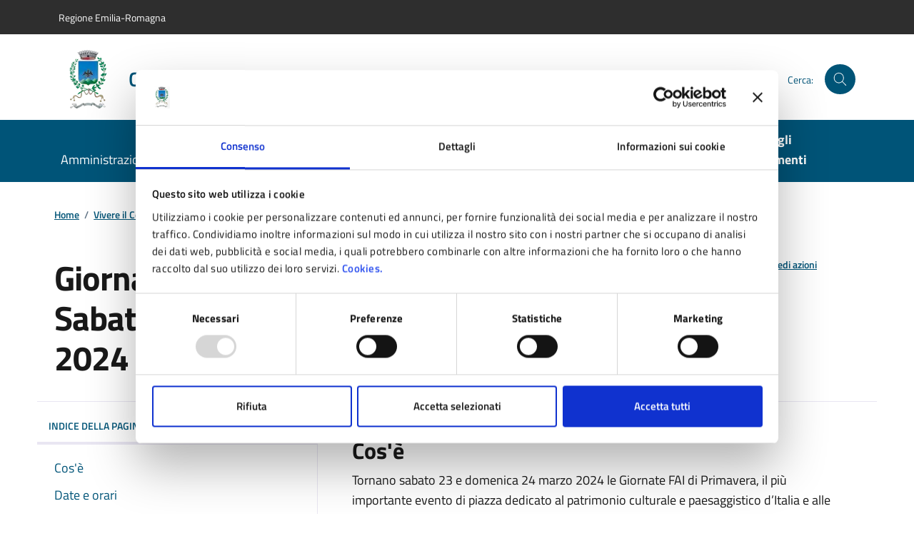

--- FILE ---
content_type: text/html; charset=UTF-8
request_url: https://www.comune.pavullo-nel-frignano.mo.it/evento/giornate-fai-di-primavera-sabato-23-e-domenica-24-marzo-2024/
body_size: 13907
content:
<!DOCTYPE html>
<html lang="it-IT" prefix="og: http://ogp.me/ns#">
<head>
<meta charset="UTF-8">
<meta http-equiv="x-ua-compatible" content="ie=edge">
<meta name="viewport" content="width=device-width, initial-scale=1, shrink-to-fit=no">
<title>Giornate FAI di Primavera Sabato 23 e domenica 24 marzo 2024 &#8211; Comune di Pavullo nel Frignano</title>
<link rel="preconnect" href="https://consentcdn.cookiebot.com">
<link rel="preconnect" href="https://ingestion.webanalytics.italia.it">
<meta name='robots' content='max-image-preview:large' />
<link rel='dns-prefetch' href='//consent.cookiebot.com' />
<meta name="description" content="Giornate FAI di Primavera<br> Sabato 23 e domenica 24 marzo 2024">
 <!-- Twitter -->
<meta name="twitter:card" content="summary">
<meta name="twitter:title" content="Giornate FAI di Primavera<br> Sabato 23 e domenica 24 marzo 2024">
<meta name="twitter:image" content="https://www.comune.pavullo-nel-frignano.mo.it/wp-content/uploads/2024/03/Screenshot-2024-03-13-at-12-21-51-BORGO-DI-MONTECUCCOLO-Giornate-FAI.png">
<meta name="twitter:description" content="">

<!-- Facebook -->
<meta property="og:title" content="Giornate FAI di Primavera<br> Sabato 23 e domenica 24 marzo 2024">
<meta property="og:type" content="article">
<meta property="og:url" content="https://www.comune.pavullo-nel-frignano.mo.it/evento/giornate-fai-di-primavera-sabato-23-e-domenica-24-marzo-2024/">
<meta property="og:site_name" content="Comune di Pavullo nel Frignano">
<meta property="og:image" content="https://www.comune.pavullo-nel-frignano.mo.it/wp-content/uploads/2024/03/Screenshot-2024-03-13-at-12-21-51-BORGO-DI-MONTECUCCOLO-Giornate-FAI.png">
<meta property="og:image:width" content="1134">
<meta property="og:image:height" content="588">
<meta property="og:description" content="">
<link rel='stylesheet' id='wp-block-library-css' href='https://www.comune.pavullo-nel-frignano.mo.it/wp-includes/css/dist/block-library/style.min.css?ver=6.8.3' media='all' />
<style id='classic-theme-styles-inline-css'>
/*! This file is auto-generated */
.wp-block-button__link{color:#fff;background-color:#32373c;border-radius:9999px;box-shadow:none;text-decoration:none;padding:calc(.667em + 2px) calc(1.333em + 2px);font-size:1.125em}.wp-block-file__button{background:#32373c;color:#fff;text-decoration:none}
</style>
<link rel='stylesheet' id='mailster-form-style-css' href='https://www.comune.pavullo-nel-frignano.mo.it/wp-content/plugins/mailster/build/form/style-index.css?ver=6.8.3' media='all' />
<style id='global-styles-inline-css'>
:root{--wp--preset--aspect-ratio--square: 1;--wp--preset--aspect-ratio--4-3: 4/3;--wp--preset--aspect-ratio--3-4: 3/4;--wp--preset--aspect-ratio--3-2: 3/2;--wp--preset--aspect-ratio--2-3: 2/3;--wp--preset--aspect-ratio--16-9: 16/9;--wp--preset--aspect-ratio--9-16: 9/16;--wp--preset--color--black: #000000;--wp--preset--color--cyan-bluish-gray: #abb8c3;--wp--preset--color--white: #ffffff;--wp--preset--color--pale-pink: #f78da7;--wp--preset--color--vivid-red: #cf2e2e;--wp--preset--color--luminous-vivid-orange: #ff6900;--wp--preset--color--luminous-vivid-amber: #fcb900;--wp--preset--color--light-green-cyan: #7bdcb5;--wp--preset--color--vivid-green-cyan: #00d084;--wp--preset--color--pale-cyan-blue: #8ed1fc;--wp--preset--color--vivid-cyan-blue: #0693e3;--wp--preset--color--vivid-purple: #9b51e0;--wp--preset--gradient--vivid-cyan-blue-to-vivid-purple: linear-gradient(135deg,rgba(6,147,227,1) 0%,rgb(155,81,224) 100%);--wp--preset--gradient--light-green-cyan-to-vivid-green-cyan: linear-gradient(135deg,rgb(122,220,180) 0%,rgb(0,208,130) 100%);--wp--preset--gradient--luminous-vivid-amber-to-luminous-vivid-orange: linear-gradient(135deg,rgba(252,185,0,1) 0%,rgba(255,105,0,1) 100%);--wp--preset--gradient--luminous-vivid-orange-to-vivid-red: linear-gradient(135deg,rgba(255,105,0,1) 0%,rgb(207,46,46) 100%);--wp--preset--gradient--very-light-gray-to-cyan-bluish-gray: linear-gradient(135deg,rgb(238,238,238) 0%,rgb(169,184,195) 100%);--wp--preset--gradient--cool-to-warm-spectrum: linear-gradient(135deg,rgb(74,234,220) 0%,rgb(151,120,209) 20%,rgb(207,42,186) 40%,rgb(238,44,130) 60%,rgb(251,105,98) 80%,rgb(254,248,76) 100%);--wp--preset--gradient--blush-light-purple: linear-gradient(135deg,rgb(255,206,236) 0%,rgb(152,150,240) 100%);--wp--preset--gradient--blush-bordeaux: linear-gradient(135deg,rgb(254,205,165) 0%,rgb(254,45,45) 50%,rgb(107,0,62) 100%);--wp--preset--gradient--luminous-dusk: linear-gradient(135deg,rgb(255,203,112) 0%,rgb(199,81,192) 50%,rgb(65,88,208) 100%);--wp--preset--gradient--pale-ocean: linear-gradient(135deg,rgb(255,245,203) 0%,rgb(182,227,212) 50%,rgb(51,167,181) 100%);--wp--preset--gradient--electric-grass: linear-gradient(135deg,rgb(202,248,128) 0%,rgb(113,206,126) 100%);--wp--preset--gradient--midnight: linear-gradient(135deg,rgb(2,3,129) 0%,rgb(40,116,252) 100%);--wp--preset--font-size--small: 13px;--wp--preset--font-size--medium: 20px;--wp--preset--font-size--large: 36px;--wp--preset--font-size--x-large: 42px;--wp--preset--spacing--20: 0.44rem;--wp--preset--spacing--30: 0.67rem;--wp--preset--spacing--40: 1rem;--wp--preset--spacing--50: 1.5rem;--wp--preset--spacing--60: 2.25rem;--wp--preset--spacing--70: 3.38rem;--wp--preset--spacing--80: 5.06rem;--wp--preset--shadow--natural: 6px 6px 9px rgba(0, 0, 0, 0.2);--wp--preset--shadow--deep: 12px 12px 50px rgba(0, 0, 0, 0.4);--wp--preset--shadow--sharp: 6px 6px 0px rgba(0, 0, 0, 0.2);--wp--preset--shadow--outlined: 6px 6px 0px -3px rgba(255, 255, 255, 1), 6px 6px rgba(0, 0, 0, 1);--wp--preset--shadow--crisp: 6px 6px 0px rgba(0, 0, 0, 1);}:where(.is-layout-flex){gap: 0.5em;}:where(.is-layout-grid){gap: 0.5em;}body .is-layout-flex{display: flex;}.is-layout-flex{flex-wrap: wrap;align-items: center;}.is-layout-flex > :is(*, div){margin: 0;}body .is-layout-grid{display: grid;}.is-layout-grid > :is(*, div){margin: 0;}:where(.wp-block-columns.is-layout-flex){gap: 2em;}:where(.wp-block-columns.is-layout-grid){gap: 2em;}:where(.wp-block-post-template.is-layout-flex){gap: 1.25em;}:where(.wp-block-post-template.is-layout-grid){gap: 1.25em;}.has-black-color{color: var(--wp--preset--color--black) !important;}.has-cyan-bluish-gray-color{color: var(--wp--preset--color--cyan-bluish-gray) !important;}.has-white-color{color: var(--wp--preset--color--white) !important;}.has-pale-pink-color{color: var(--wp--preset--color--pale-pink) !important;}.has-vivid-red-color{color: var(--wp--preset--color--vivid-red) !important;}.has-luminous-vivid-orange-color{color: var(--wp--preset--color--luminous-vivid-orange) !important;}.has-luminous-vivid-amber-color{color: var(--wp--preset--color--luminous-vivid-amber) !important;}.has-light-green-cyan-color{color: var(--wp--preset--color--light-green-cyan) !important;}.has-vivid-green-cyan-color{color: var(--wp--preset--color--vivid-green-cyan) !important;}.has-pale-cyan-blue-color{color: var(--wp--preset--color--pale-cyan-blue) !important;}.has-vivid-cyan-blue-color{color: var(--wp--preset--color--vivid-cyan-blue) !important;}.has-vivid-purple-color{color: var(--wp--preset--color--vivid-purple) !important;}.has-black-background-color{background-color: var(--wp--preset--color--black) !important;}.has-cyan-bluish-gray-background-color{background-color: var(--wp--preset--color--cyan-bluish-gray) !important;}.has-white-background-color{background-color: var(--wp--preset--color--white) !important;}.has-pale-pink-background-color{background-color: var(--wp--preset--color--pale-pink) !important;}.has-vivid-red-background-color{background-color: var(--wp--preset--color--vivid-red) !important;}.has-luminous-vivid-orange-background-color{background-color: var(--wp--preset--color--luminous-vivid-orange) !important;}.has-luminous-vivid-amber-background-color{background-color: var(--wp--preset--color--luminous-vivid-amber) !important;}.has-light-green-cyan-background-color{background-color: var(--wp--preset--color--light-green-cyan) !important;}.has-vivid-green-cyan-background-color{background-color: var(--wp--preset--color--vivid-green-cyan) !important;}.has-pale-cyan-blue-background-color{background-color: var(--wp--preset--color--pale-cyan-blue) !important;}.has-vivid-cyan-blue-background-color{background-color: var(--wp--preset--color--vivid-cyan-blue) !important;}.has-vivid-purple-background-color{background-color: var(--wp--preset--color--vivid-purple) !important;}.has-black-border-color{border-color: var(--wp--preset--color--black) !important;}.has-cyan-bluish-gray-border-color{border-color: var(--wp--preset--color--cyan-bluish-gray) !important;}.has-white-border-color{border-color: var(--wp--preset--color--white) !important;}.has-pale-pink-border-color{border-color: var(--wp--preset--color--pale-pink) !important;}.has-vivid-red-border-color{border-color: var(--wp--preset--color--vivid-red) !important;}.has-luminous-vivid-orange-border-color{border-color: var(--wp--preset--color--luminous-vivid-orange) !important;}.has-luminous-vivid-amber-border-color{border-color: var(--wp--preset--color--luminous-vivid-amber) !important;}.has-light-green-cyan-border-color{border-color: var(--wp--preset--color--light-green-cyan) !important;}.has-vivid-green-cyan-border-color{border-color: var(--wp--preset--color--vivid-green-cyan) !important;}.has-pale-cyan-blue-border-color{border-color: var(--wp--preset--color--pale-cyan-blue) !important;}.has-vivid-cyan-blue-border-color{border-color: var(--wp--preset--color--vivid-cyan-blue) !important;}.has-vivid-purple-border-color{border-color: var(--wp--preset--color--vivid-purple) !important;}.has-vivid-cyan-blue-to-vivid-purple-gradient-background{background: var(--wp--preset--gradient--vivid-cyan-blue-to-vivid-purple) !important;}.has-light-green-cyan-to-vivid-green-cyan-gradient-background{background: var(--wp--preset--gradient--light-green-cyan-to-vivid-green-cyan) !important;}.has-luminous-vivid-amber-to-luminous-vivid-orange-gradient-background{background: var(--wp--preset--gradient--luminous-vivid-amber-to-luminous-vivid-orange) !important;}.has-luminous-vivid-orange-to-vivid-red-gradient-background{background: var(--wp--preset--gradient--luminous-vivid-orange-to-vivid-red) !important;}.has-very-light-gray-to-cyan-bluish-gray-gradient-background{background: var(--wp--preset--gradient--very-light-gray-to-cyan-bluish-gray) !important;}.has-cool-to-warm-spectrum-gradient-background{background: var(--wp--preset--gradient--cool-to-warm-spectrum) !important;}.has-blush-light-purple-gradient-background{background: var(--wp--preset--gradient--blush-light-purple) !important;}.has-blush-bordeaux-gradient-background{background: var(--wp--preset--gradient--blush-bordeaux) !important;}.has-luminous-dusk-gradient-background{background: var(--wp--preset--gradient--luminous-dusk) !important;}.has-pale-ocean-gradient-background{background: var(--wp--preset--gradient--pale-ocean) !important;}.has-electric-grass-gradient-background{background: var(--wp--preset--gradient--electric-grass) !important;}.has-midnight-gradient-background{background: var(--wp--preset--gradient--midnight) !important;}.has-small-font-size{font-size: var(--wp--preset--font-size--small) !important;}.has-medium-font-size{font-size: var(--wp--preset--font-size--medium) !important;}.has-large-font-size{font-size: var(--wp--preset--font-size--large) !important;}.has-x-large-font-size{font-size: var(--wp--preset--font-size--x-large) !important;}
:where(.wp-block-post-template.is-layout-flex){gap: 1.25em;}:where(.wp-block-post-template.is-layout-grid){gap: 1.25em;}
:where(.wp-block-columns.is-layout-flex){gap: 2em;}:where(.wp-block-columns.is-layout-grid){gap: 2em;}
:root :where(.wp-block-pullquote){font-size: 1.5em;line-height: 1.6;}
</style>
<link rel='stylesheet' id='contact-form-7-css' href='https://www.comune.pavullo-nel-frignano.mo.it/wp-content/plugins/contact-form-7/includes/css/styles.css?ver=6.0.6' media='all' />
<link data-cookieconsent="ignore" rel='stylesheet' id='bootstrap-italia-font-css' href='https://www.comune.pavullo-nel-frignano.mo.it/wp-content/themes/comune_pavullo_2024/assets/bootstrap-italia/dist/fonts/fonts.css?ver=2.8.2' media='' />
<link data-cookieconsent="ignore" rel='stylesheet' id='bootstrap-italia-css' href='https://www.comune.pavullo-nel-frignano.mo.it/wp-content/themes/comune_pavullo_2024/assets/bootstrap-italia/dist/css/bootstrap-italia-comuni.min.css?ver=2.8.2' media='' />
<link data-cookieconsent="ignore" rel='stylesheet' id='design-comuni-css' href='https://www.comune.pavullo-nel-frignano.mo.it/wp-content/themes/comune_pavullo_2024/assets/design-comuni/css/style.css?ver=2.3.3' media='' />
<link data-cookieconsent="ignore" rel='stylesheet' id='tema-css' href='https://www.comune.pavullo-nel-frignano.mo.it/wp-content/themes/comune_pavullo_2024/style.css?ver=1.3.65' media='' />
<link data-cookieconsent="ignore" rel='stylesheet' id='venobox-css' href='https://www.comune.pavullo-nel-frignano.mo.it/wp-content/themes/comune_pavullo_2024/libs/venobox/venobox.min.css?ver=2.1.8' media='' />
<script src="https://consent.cookiebot.com/uc.js" id="Cookiebot" data-cbid="b5a470e0-167c-4de3-87d0-d94074b78999" data-blockingmode="auto"></script>
<meta name="generator" content="WordPress 6.8.3" />
<link rel="canonical" href="https://www.comune.pavullo-nel-frignano.mo.it/evento/giornate-fai-di-primavera-sabato-23-e-domenica-24-marzo-2024/" />
<link rel='shortlink' href='https://www.comune.pavullo-nel-frignano.mo.it/?p=32617' />
<script> var ajaxurl = 'https://www.comune.pavullo-nel-frignano.mo.it/wp-admin/admin-ajax.php'; </script>
<link rel="icon" type="image/png" href="https://www.comune.pavullo-nel-frignano.mo.it/wp-content/themes/comune_pavullo_2024/assets/favicon/favicon-96x96.png" sizes="96x96">
<link rel="icon" type="image/svg+xml" href="https://www.comune.pavullo-nel-frignano.mo.it/wp-content/themes/comune_pavullo_2024/assets/favicon/favicon.svg">
<link rel="shortcut icon" href="https://www.comune.pavullo-nel-frignano.mo.it/wp-content/themes/comune_pavullo_2024/assets/favicon/favicon.ico">
<link rel="apple-touch-icon" sizes="180x180" href="https://www.comune.pavullo-nel-frignano.mo.it/wp-content/themes/comune_pavullo_2024/assets/favicon/apple-touch-icon.png">
<meta name="apple-mobile-web-app-title" content="Pavullo">
<link rel="manifest" href="/site.webmanifest" crossorigin="use-credentials">
<!-- Matomo Code -->
<script>
var waitForTrackerCount = 0;
function matomoWaitForTracker() {
  if (typeof _paq === 'undefined' || typeof Cookiebot === 'undefined') {
    if (waitForTrackerCount < 40) {
      setTimeout(matomoWaitForTracker, 250);
      waitForTrackerCount++;
      return;
    }
  } else {
    window.addEventListener('CookiebotOnAccept', function (e) {
        consentSet();
    });
    window.addEventListener('CookiebotOnDecline', function (e) {
        consentSet();
    })
  }
}
function consentSet() {
  if (Cookiebot.consent.statistics) {
    _paq.push(['setCookieConsentGiven']);
    _paq.push(['setConsentGiven']);
  } else {
    _paq.push(['forgetCookieConsentGiven']);
    _paq.push(['forgetConsentGiven']);
  }
}
document.addEventListener('DOMContentLoaded', matomoWaitForTracker());
</script>
<script>
  var _paq = window._paq = window._paq || [];
  _paq.push(['requireCookieConsent']);
  /* tracker methods like "setCustomDimension" should be called before "trackPageView" */
  _paq.push(['trackPageView']);
  _paq.push(['enableLinkTracking']);
  (function() {
    var u="https://ingestion.webanalytics.italia.it/";
    _paq.push(['setTrackerUrl', u+'matomo.php']);
    _paq.push(['setSiteId', 'EN0VPvmprl']);
    var d=document, g=d.createElement('script'), s=d.getElementsByTagName('script')[0];
    g.type='text/javascript'; g.async=true; g.src=u+'matomo.js'; s.parentNode.insertBefore(g,s);
  })();
</script>
<!-- End Matomo Code -->
<script>
window.onload = () => {
'use strict'; 
if ('serviceWorker' in navigator) {
navigator.serviceWorker.getRegistrations().then(registrations => {
    for (const registration of registrations) {
        registration.unregister();
    } 
});
navigator.serviceWorker
.register('https://www.comune.pavullo-nel-frignano.mo.it/service-worker.js?v1.4');
}
}
</script>
</head>
<body class="wp-singular evento-template-default single single-evento postid-32617 wp-theme-comune_pavullo_2024">
<div class="skiplinks">
	<a class="visually-hidden-focusable" href="#main">Vai al contenuto principale</a>
    <a class="visually-hidden-focusable" href="#header-nav-wrapper">Vai alla navigazione del sito</a>
    <a class="visually-hidden-focusable" href="#footer">Vai al piede di pagina</a>
</div>
<header class="it-header-wrapper" data-bs-target="#header-nav-wrapper">
  <div class="it-header-slim-wrapper">
    <div class="container">
      <div class="row">
        <div class="col-12">
          <div class="it-header-slim-wrapper-content"> <a class="d-lg-block navbar-brand" target="_blank" href="https://www.regione.emilia-romagna.it/" target="_blank" aria-label="Vai al portale Regione Emilia-Romagna - link esterno - apertura nuova scheda" title="Vai al portale Regione Emilia-Romagna">
            Regione Emilia-Romagna            </a> </div>
        </div>
      </div>
    </div>
  </div>
  <div class="it-nav-wrapper">
    <div class="it-header-center-wrapper theme-light">
      <div class="container">
        <div class="row">
          <div class="col-12">
            <div class="it-header-center-content-wrapper">
              <div class="it-brand-wrapper"> <a href="https://www.comune.pavullo-nel-frignano.mo.it" >
                <div class="it-brand-text d-flex align-items-center">
                  <picture>
                    <source media="(min-width: 992px)" srcset="https://www.comune.pavullo-nel-frignano.mo.it/wp-content/themes/comune_pavullo_2024/assets/design-comuni/img/logo.webp 1x, https://www.comune.pavullo-nel-frignano.mo.it/wp-content/themes/comune_pavullo_2024/assets/design-comuni/img/logo@2x.webp 2x" type="image/webp">
                    <source media="(min-width: 992px)" srcset="https://www.comune.pavullo-nel-frignano.mo.it/wp-content/themes/comune_pavullo_2024/assets/design-comuni/img/logo.png 1x, https://www.comune.pavullo-nel-frignano.mo.it/wp-content/themes/comune_pavullo_2024/assets/design-comuni/img/logo@2x.png 2x" type="image/png">
                  	<source srcset="https://www.comune.pavullo-nel-frignano.mo.it/wp-content/themes/comune_pavullo_2024/assets/design-comuni/img/logo-mobile.webp 1x, https://www.comune.pavullo-nel-frignano.mo.it/wp-content/themes/comune_pavullo_2024/assets/design-comuni/img/logo-mobile@2x.webp 2x" type="image/webp">
                    <source srcset="https://www.comune.pavullo-nel-frignano.mo.it/wp-content/themes/comune_pavullo_2024/assets/design-comuni/img/logo-mobile.png 1x, https://www.comune.pavullo-nel-frignano.mo.it/wp-content/themes/comune_pavullo_2024/assets/design-comuni/img/logo-mobile@2x.png 2x" type="image/png">
                  	<img src="https://www.comune.pavullo-nel-frignano.mo.it/wp-content/themes/comune_pavullo_2024/assets/design-comuni/img/logo.png" width="82" height="82" class="icon" aria-hidden="true" alt="Fides">
                  </picture>
                  <div>
                    <div class="it-brand-title">
                      Comune di Pavullo nel Frignano                    </div>
                                      </div>
                </div>
                </a> </div>
              <div class="it-right-zone">
                 	                 	  <div class="it-socials d-none d-lg-flex"> <span>Seguici su:</span>
                  		<ul>
						                             <li><a href="https://www.facebook.com/ComuneDiPavullo">
                              <svg class="icon"><use href="https://www.comune.pavullo-nel-frignano.mo.it/wp-content/themes/comune_pavullo_2024/assets/bootstrap-italia/dist/svg/sprites.svg#it-facebook"></use></svg><span class="visually-hidden">Facebook</span>
                              </a>
                            </li>
                                                     <li><a href="https://www.instagram.com/comune_pavullo_nel_frignano/">
                              <svg class="icon"><use href="https://www.comune.pavullo-nel-frignano.mo.it/wp-content/themes/comune_pavullo_2024/assets/bootstrap-italia/dist/svg/sprites.svg#it-instagram"></use></svg><span class="visually-hidden">Instagram</span>
                              </a>
                            </li>
                                                     <li><a href="https://www.youtube.com/channel/UCQ_pV_QeEUn2MxTNeLtMEPw">
                              <svg class="icon"><use href="https://www.comune.pavullo-nel-frignano.mo.it/wp-content/themes/comune_pavullo_2024/assets/bootstrap-italia/dist/svg/sprites.svg#it-youtube"></use></svg><span class="visually-hidden">YouTube</span>
                              </a>
                            </li>
                                              	</ul>
                     	<!-- /header-social-wrapper -->
                     </div>
                     <!-- /it-socials -->
                                   <div class="it-search-wrapper">
                    <span class="d-none d-md-block">
                    Cerca:
                    </span>
                    <button class="search-link rounded-icon" type="button" data-bs-toggle="modal" data-bs-target="#search-modal" aria-label="Cerca nel sito">
                      <svg class="icon">
                        <use href="https://www.comune.pavullo-nel-frignano.mo.it/wp-content/themes/comune_pavullo_2024/assets/bootstrap-italia/dist/svg/sprites.svg#it-search"></use>
                      </svg>
                    </button>
                </div>
              </div>
            </div>
          </div>
        </div>
      </div>
    </div>
    <div class="it-header-navbar-wrapper" id="header-nav-wrapper">
      <div class="container">
        <div class="row">
          <div class="col-12">
            <!--start nav-->
            <nav class="navbar navbar-expand-lg has-megamenu" aria-label="Navigazione principale">
            <button
                class="custom-navbar-toggler"
                type="button"
                aria-controls="nav4"
                aria-expanded="false"
                aria-label="Mostra/Nascondi la navigazione"
                data-bs-target="#nav4"
                data-bs-toggle="navbarcollapsible"
              >
            <svg class="icon">
              <use href="https://www.comune.pavullo-nel-frignano.mo.it/wp-content/themes/comune_pavullo_2024/assets/bootstrap-italia/dist/svg/sprites.svg#it-burger"></use>
            </svg>
            </button>
            <div class="navbar-collapsable" id="nav4" style="display: none">
              <div class="overlay" style="display: none"></div>
              <div class="close-div">
                <button class="btn close-menu" type="button"> <span class="visually-hidden">
                Nascondi la navigazione                </span>
                <svg class="icon">
                  <svg class="icon">
                    <use href="https://www.comune.pavullo-nel-frignano.mo.it/wp-content/themes/comune_pavullo_2024/assets/bootstrap-italia/dist/svg/sprites.svg#it-close-big"></use>
                  </svg>
                </svg>
                </button>
              </div>
              <div class="menu-wrapper"> <a href="https://www.comune.pavullo-nel-frignano.mo.it" aria-label="Vai alla homepage" class="logo-hamburger">
                <div class="it-brand-text">
                  <div class="it-brand-title">
                    Comune di Pavullo nel Frignano                  </div>
                </div>
                </a>
                <nav aria-label="Principale">
                  <ul class="navbar-nav" id="menu-main-menu" data-element="main-navigation">
                                        			<li class="nav-item"> <a class="nav-link " href="https://www.comune.pavullo-nel-frignano.mo.it/amministrazione/" data-element="management" >Amministrazione</a></li>
                                              
                    	                    			<li class="nav-item"> <a class="nav-link " href="https://www.comune.pavullo-nel-frignano.mo.it/novita/" data-element="news" >Novità</a></li>
                                              
                    	                    			<li class="nav-item"> <a class="nav-link " href="/servizi/" data-element="all-services" >Servizi</a></li>
                                              
                    	                    			<li class="nav-item"> <a class="nav-link " href="https://www.comune.pavullo-nel-frignano.mo.it/vivere-il-comune/" data-element="live" >Vivere il Comune</a></li>
                                              
                    	                  </ul>
                </nav>
                <nav aria-label="Secondaria">
                  <ul class="navbar-nav" id="menu-secondary-menu" data-element="secondary-navigation">
                                        		<li class="nav-item"> <a class="nav-link" data-element="" href="https://www.comune.pavullo-nel-frignano.mo.it/aree-tematiche/" >Aree tematiche</a></li>                
                    	                    		<li class="nav-item"> <a class="nav-link" data-element="" href="https://www.comune.pavullo-nel-frignano.mo.it/servizi-online/" >Servizi Online</a></li>                
                    	                    		<li class="nav-item"> <a class="nav-link" data-element="" href="https://www.comune.pavullo-nel-frignano.mo.it/turismo-a-pavullo/" >Visit Pavullo</a></li>                
                    	                    		<li class="nav-item"> <a class="nav-link fw-bold" data-element="all-topics" href="https://www.comune.pavullo-nel-frignano.mo.it/argomenti/" >Tutti gli argomenti</a></li>                
                    	                  </ul>
                </nav>
                 	                 	  <div class="it-socials"> <span>Seguici su</span>
                  		<ul>
						                             <li><a href="https://www.facebook.com/ComuneDiPavullo">
                              <svg class="icon icon-primary"><use href="https://www.comune.pavullo-nel-frignano.mo.it/wp-content/themes/comune_pavullo_2024/assets/bootstrap-italia/dist/svg/sprites.svg#it-facebook"></use></svg><span class="visually-hidden">Facebook</span>
                              </a>
                            </li>
                                                     <li><a href="https://www.instagram.com/comune_pavullo_nel_frignano/">
                              <svg class="icon icon-primary"><use href="https://www.comune.pavullo-nel-frignano.mo.it/wp-content/themes/comune_pavullo_2024/assets/bootstrap-italia/dist/svg/sprites.svg#it-instagram"></use></svg><span class="visually-hidden">Instagram</span>
                              </a>
                            </li>
                                                     <li><a href="https://www.youtube.com/channel/UCQ_pV_QeEUn2MxTNeLtMEPw">
                              <svg class="icon icon-primary"><use href="https://www.comune.pavullo-nel-frignano.mo.it/wp-content/themes/comune_pavullo_2024/assets/bootstrap-italia/dist/svg/sprites.svg#it-youtube"></use></svg><span class="visually-hidden">YouTube</span>
                              </a>
                            </li>
                                              	</ul>
                     	<!-- /header-social-wrapper -->
                     </div>
                     <!-- /it-socials -->
                                 </div>
            </div>
            </nav>
          </div>
        </div>
      </div>
    </div>
  </div>
</header>
<!-- Search Modal -->
<div
    class="modal fade search-modal"
    id="search-modal"
    tabindex="-1"
    role="dialog"
    aria-hidden="true"
  >
  <div class="modal-dialog modal-lg" role="document">
    <div class="modal-content perfect-scrollbar">
      <div class="modal-body">
        <form role="search" id="search-form" method="get" class="search-form" action="https://www.comune.pavullo-nel-frignano.mo.it">
          <div class="container">
            <div class="row variable-gutters">
              <div class="col">
                <div class="modal-title">
                  <button
                    class="search-link d-md-none"
                    type="button"
                    data-bs-toggle="modal"
                    data-bs-target="#search-modal"
                    aria-label="Cerca nel sito"
                  >
                    <svg class="icon icon-md">
                      <use href="https://www.comune.pavullo-nel-frignano.mo.it/wp-content/themes/comune_pavullo_2024/assets/bootstrap-italia/dist/svg/sprites.svg#it-arrow-left" xlink:href="/bootstrap-italia/dist/svg/sprites.svg#it-arrow-left"></use>
                    </svg>
                  </button>
                  <h2>Cerca</h2>
                  <button
                    class="search-link d-none d-md-block"
                    type="button"
                    data-bs-toggle="modal"
                    data-bs-target="#search-modal"
                    data-dismiss="modal" 
                    aria-label="Chiudi e torna alla pagina precedente"
                  >
                    <svg class="icon icon-md">
                      <use href="https://www.comune.pavullo-nel-frignano.mo.it/wp-content/themes/comune_pavullo_2024/assets/bootstrap-italia/dist/svg/sprites.svg#it-close-big" xlink:href="/bootstrap-italia/dist/svg/sprites.svg#it-close-big"></use>
                    </svg>
                  </button>
                </div>
                  <div class="form-group">
                    <div class="input-group">
                      <div class="input-group-prepend">
                        <div class="input-group-text">
                          <svg class="icon icon-md">
                            <use href="https://www.comune.pavullo-nel-frignano.mo.it/wp-content/themes/comune_pavullo_2024/assets/bootstrap-italia/dist/svg/sprites.svg#it-search" xlink:href="/bootstrap-italia/dist/svg/sprites.svg#it-search"></use>
                          </svg>
                        </div>
                      </div>
                      <label for="search">Con Etichetta</label>
                      <input
                        type="search"
                        class="form-control"
                        id="search"
                        name="s"
                        placeholder="Cerca nel sito"
                        value=""
                      >
                    </div>
                    <button
                      type="submit"
                      class="btn btn-primary"
                    >
                      <span>Cerca</span>
                    </button>
                  </div>
              </div>
            </div>
          </div>
        </form>
      </div>
    </div>
  </div>
</div>
<!-- End Search Modal -->
<main id="main" class="main-container post-32617 evento type-evento status-publish has-post-thumbnail hentry category-arte-e-cultura category-turismo">
<div class="container" id="main-container">
	<div class="row">
  <div class="col px-lg-4">
    <div class="cmp-breadcrumbs" role="navigation">
      <nav class="breadcrumb-container" aria-label="breadcrumb">
        <ol class="breadcrumb p-0" data-element="breadcrumb">
        <li class="breadcrumb-item item-home"><a class="Breadcrumb-link u-color-50 bread-link bread-home" href="https://www.comune.pavullo-nel-frignano.mo.it">Home</a><span class="separator"> / </span></li><li class="breadcrumb-item item-frontpage"><a class="Breadcrumb-link u-color-50" href="https://www.comune.pavullo-nel-frignano.mo.it/vivere-il-comune/">Vivere il Comune</a><span class="separator"> / </span></li><li class="breadcrumb-item item-cat item-custom-post-type-evento"><a class="Breadcrumb-link u-color-50 bread-cat bread-custom-post-type-evento" href="https://www.comune.pavullo-nel-frignano.mo.it/evento/">Eventi</a><span class="separator"> / </span></li><li class="breadcrumb-item item-cat"><a class="Breadcrumb-link u-color-50" href="https://www.comune.pavullo-nel-frignano.mo.it/category/turismo/">Turismo</a><span class="separator"> / </span></li><li class="breadcrumb-item item-32617 active" aria-current="page">Giornate FAI di Primavera<br> Sabato 23 e domenica 24 marzo 2024</li>        </ol>
      </nav>
    </div>
  </div>
</div>
    <div class="row">
      <div class="col-lg-8 px-lg-4 py-lg-2">
        <h1 data-audio>Giornate FAI di Primavera<br> Sabato 23 e domenica 24 marzo 2024</h1>
        <h2 class="visually-hidden">Dettagli dell'evento:</h2>
                      </div>
	  <div class="col-lg-3 offset-lg-1">
      	            <div class="dropdown d-inline">
              <button aria-label="condividi sui social" class="btn btn-dropdown dropdown-toggle text-decoration-underline d-inline-flex align-items-center fs-0" type="button" id="shareActions" data-bs-toggle="dropdown" aria-haspopup="true" aria-expanded="false">
                <svg class="icon" aria-hidden="true">
                  <use xlink:href="https://www.comune.pavullo-nel-frignano.mo.it/wp-content/themes/comune_pavullo_2024/assets/bootstrap-italia/dist/svg/sprites.svg#it-share"></use>
                </svg>
                <small>Condividi</small>
              </button>
              <div class="dropdown-menu shadow-lg" aria-labelledby="shareActions">
                <div class="link-list-wrapper">
                  <ul class="link-list" role="menu">
                    <li role="none">
                      <a class="list-item" href="https://www.facebook.com/sharer/sharer.php?u=https%3A%2F%2Fwww.comune.pavullo-nel-frignano.mo.it%2Fevento%2Fgiornate-fai-di-primavera-sabato-23-e-domenica-24-marzo-2024%2F" target="_blank" rel="nofollow noopener" role="menuitem">
                        <svg class="icon" aria-hidden="true">
                          <use xlink:href="https://www.comune.pavullo-nel-frignano.mo.it/wp-content/themes/comune_pavullo_2024/assets/bootstrap-italia/dist/svg/sprites.svg#it-facebook"></use>
                        </svg>
                        <span class="me-0">Facebook</span>
                      </a>
                    </li>
                    <li role="none">
                      <a class="list-item" href="https://twitter.com/intent/tweet?url=https%3A%2F%2Fwww.comune.pavullo-nel-frignano.mo.it%2Fevento%2Fgiornate-fai-di-primavera-sabato-23-e-domenica-24-marzo-2024%2F&text=Giornate%20FAI%20di%20Primavera%3Cbr%3E%20Sabato%2023%20e%20domenica%2024%20marzo%202024" target="_blank" rel="nofollow noopener" role="menuitem">
                        <svg class="icon" aria-hidden="true">
                          <use xlink:href="https://www.comune.pavullo-nel-frignano.mo.it/wp-content/themes/comune_pavullo_2024/assets/bootstrap-italia/dist/svg/sprites.svg#it-twitter"></use>
                        </svg>
                        <span class="me-0">Twitter</span>
                      </a>
                    </li>
                    <li role="none">
                      <a class="list-item" href="https://www.linkedin.com/sharing/share-offsite/?url=https%3A%2F%2Fwww.comune.pavullo-nel-frignano.mo.it%2Fevento%2Fgiornate-fai-di-primavera-sabato-23-e-domenica-24-marzo-2024%2F" target="_blank" rel="nofollow noopener" role="menuitem">
                        <svg class="icon" aria-hidden="true">
                          <use xlink:href="https://www.comune.pavullo-nel-frignano.mo.it/wp-content/themes/comune_pavullo_2024/assets/bootstrap-italia/dist/svg/sprites.svg#it-linkedin"></use>
                        </svg>
                        <span class="me-0">Linkedin</span>
                      </a>
                    </li>
                    <li role="none">
                      <a class="list-item" href="https://api.whatsapp.com/send?text=Giornate%20FAI%20di%20Primavera%3Cbr%3E%20Sabato%2023%20e%20domenica%2024%20marzo%202024%3A%20https%3A%2F%2Fwww.comune.pavullo-nel-frignano.mo.it%2Fevento%2Fgiornate-fai-di-primavera-sabato-23-e-domenica-24-marzo-2024%2F" target="_blank" rel="nofollow noopener" role="menuitem">
                        <svg class="icon" aria-hidden="true">
                          <use xlink:href="https://www.comune.pavullo-nel-frignano.mo.it/wp-content/themes/comune_pavullo_2024/assets/bootstrap-italia/dist/svg/sprites.svg#it-whatsapp"></use>
                        </svg>
                        <span class="me-0">Whatsapp</span>
                      </a>
                    </li>
                  </ul>
                </div>
              </div>
            </div>
            <div class="dropdown d-inline">
              <button aria-label="vedi azioni da compiere sulla pagina" class="btn btn-dropdown dropdown-toggle text-decoration-underline d-inline-flex align-items-center fs-0" type="button" id="viewActions" data-bs-toggle="dropdown" aria-haspopup="true" aria-expanded="false">
                <svg class="icon" aria-hidden="true">
                  <use xlink:href="https://www.comune.pavullo-nel-frignano.mo.it/wp-content/themes/comune_pavullo_2024/assets/bootstrap-italia/dist/svg/sprites.svg#it-more-items"></use>
                </svg>
                <small>Vedi azioni</small>
              </button>
              <div class="dropdown-menu shadow-lg" aria-labelledby="viewActions">
                <div class="link-list-wrapper">
                  <ul class="link-list" role="menu">
                    <li role="none">
                      <a class="list-item" href="#" role="menuitem" onclick="window.print()">
                        <svg class="icon" aria-hidden="true">
                          <use xlink:href="https://www.comune.pavullo-nel-frignano.mo.it/wp-content/themes/comune_pavullo_2024/assets/bootstrap-italia/dist/svg/sprites.svg#it-print"></use>
                        </svg>
                        <span class="me-0">Stampa</span>
                      </a>
                    </li>
                    <li role="none">
                      <a class="list-item" href="#" role="menuitem" onclick="listenElements(this, '[data-audio]')">
                        <svg class="icon" aria-hidden="true">
                          <use xlink:href="https://www.comune.pavullo-nel-frignano.mo.it/wp-content/themes/comune_pavullo_2024/assets/bootstrap-italia/dist/svg/sprites.svg#it-hearing"></use>
                        </svg>
                        <span class="me-0">Ascolta</span>
                      </a>
                    </li>
                    <li role="none">
                      <a class="list-item" href="mailto:?&subject=Comune%20di%20Pavullo%20nel%20Frignano%3A%20Giornate%20FAI%20di%20Primavera%3Cbr%3E%20Sabato%2023%20e%20domenica%2024%20marzo%202024&body=Giornate%20FAI%20di%20Primavera%3Cbr%3E%20Sabato%2023%20e%20domenica%2024%20marzo%202024%3A%20https%3A%2F%2Fwww.comune.pavullo-nel-frignano.mo.it%2Fevento%2Fgiornate-fai-di-primavera-sabato-23-e-domenica-24-marzo-2024%2F" role="menuitem">
                        <svg class="icon" aria-hidden="true">
                          <use xlink:href="https://www.comune.pavullo-nel-frignano.mo.it/wp-content/themes/comune_pavullo_2024/assets/bootstrap-italia/dist/svg/sprites.svg#it-mail"></use>
                        </svg>
                        <span class="me-0">Invia</span>
                      </a>
                    </li>
                  </ul>
                </div>
              </div>
            </div>
                    
         </div>
   </div>
</div>
<div class="container">
    <div class="row border-top border-light row-column-border row-column-menu-left">
      <aside class="col-lg-4">
      	<div class="cmp-navscroll sticky-top" aria-labelledby="accordion-title-aside-nav">
		  <nav class="navbar it-navscroll-wrapper navbar-expand-lg" aria-label="Indice della pagina" data-bs-navscroll>
    <div class="navbar-custom" id="navbarNavProgress">
        <div class="menu-wrapper">
            <div class="link-list-wrapper">
                <div class="accordion">
                    <div class="accordion-item">
                        <span class="accordion-header" id="accordion-title-aside-nav">
                            <button
                                class="accordion-button pb-10 px-3 text-uppercase"
                                type="button"
                                aria-controls="collapse-aside-nav"
                                aria-expanded="true"
                                data-bs-toggle="collapse"
                                data-bs-target="#collapse-aside-nav"
                            >Indice della pagina                                <svg class="icon icon-sm icon-primary align-top">
                                    <use xlink:href="#it-expand"></use>
                                </svg>
                            </button>
                        </span>
                        <div class="progress">
                            <div class="progress-bar it-navscroll-progressbar" role="progressbar" aria-valuenow="0" aria-valuemin="0" aria-valuemax="100"></div>
                        </div>
                        <div id="collapse-aside-nav" class="accordion-collapse collapse show" role="region" aria-labelledby="accordion-title-aside-nav">
                            <div class="accordion-body">
                                <ul class="link-list" data-element="page-index">
                                </ul>
                            </div>
                        </div>
                    </div>
                </div>
            </div>
        </div>
    </div>
</nav>          		  <figure class="mb-3">
          <a class="d-block lightbox-foto" data-title="Screenshot 2024 03 13 At 12 21 51 BORGO DI MONTECUCCOLO Giornate FAI" data-gall="myGallery" href="https://www.comune.pavullo-nel-frignano.mo.it/wp-content/uploads/2024/03/Screenshot-2024-03-13-at-12-21-51-BORGO-DI-MONTECUCCOLO-Giornate-FAI.png"><picture>
        	<source srcset="https://www.comune.pavullo-nel-frignano.mo.it/wp-content/uploads/webp/2024/03/Screenshot-2024-03-13-at-12-21-51-BORGO-DI-MONTECUCCOLO-Giornate-FAI-330x0_zepx.webp" media="(min-width: 1400px)" type="image/webp" >
            <source srcset="https://www.comune.pavullo-nel-frignano.mo.it/wp-content/uploads/2024/03/Screenshot-2024-03-13-at-12-21-51-BORGO-DI-MONTECUCCOLO-Giornate-FAI-330x0.png" media="(min-width: 1400px)" type="image/png" >
            <source srcset="https://www.comune.pavullo-nel-frignano.mo.it/wp-content/uploads/webp/2024/03/Screenshot-2024-03-13-at-12-21-51-BORGO-DI-MONTECUCCOLO-Giornate-FAI-296x0_zepx.webp" media="(min-width: 1200px) and (max-width: 1399.98px)" type="image/webp" >
            <source srcset="https://www.comune.pavullo-nel-frignano.mo.it/wp-content/uploads/2024/03/Screenshot-2024-03-13-at-12-21-51-BORGO-DI-MONTECUCCOLO-Giornate-FAI-296x0.png" media="(min-width: 1200px) and (max-width: 1399.98px)" type="image/png" >
            <source srcset="https://www.comune.pavullo-nel-frignano.mo.it/wp-content/uploads/webp/2024/03/Screenshot-2024-03-13-at-12-21-51-BORGO-DI-MONTECUCCOLO-Giornate-FAI-240x0_zepx.webp" media="(min-width: 992px) and (max-width: 1199.98px)" type="image/webp" >
            <source srcset="https://www.comune.pavullo-nel-frignano.mo.it/wp-content/uploads/2024/03/Screenshot-2024-03-13-at-12-21-51-BORGO-DI-MONTECUCCOLO-Giornate-FAI-240x0.png" media="(min-width: 992px) and (max-width: 1199.98px)" type="image/png" >
            <source srcset="https://www.comune.pavullo-nel-frignano.mo.it/wp-content/uploads/webp/2024/03/Screenshot-2024-03-13-at-12-21-51-BORGO-DI-MONTECUCCOLO-Giornate-FAI-720x0_ryp1.webp" media="(min-width: 768px) and (max-width: 991.98px)" type="image/webp" >
            <source srcset="https://www.comune.pavullo-nel-frignano.mo.it/wp-content/uploads/2024/03/Screenshot-2024-03-13-at-12-21-51-BORGO-DI-MONTECUCCOLO-Giornate-FAI-720x0.png" media="(min-width: 768px) and (max-width: 991.98px)" type="image/png" >
            <source srcset="https://www.comune.pavullo-nel-frignano.mo.it/wp-content/uploads/webp/2024/03/Screenshot-2024-03-13-at-12-21-51-BORGO-DI-MONTECUCCOLO-Giornate-FAI-540x0_ryp1.webp" media="(min-width: 576px) and (max-width: 767.98px)" type="image/webp" >
            <source srcset="https://www.comune.pavullo-nel-frignano.mo.it/wp-content/uploads/2024/03/Screenshot-2024-03-13-at-12-21-51-BORGO-DI-MONTECUCCOLO-Giornate-FAI-540x0.png" media="(min-width: 576px) and (max-width: 767.98px)" type="image/png" >
            <source srcset="https://www.comune.pavullo-nel-frignano.mo.it/wp-content/uploads/webp/2024/03/Screenshot-2024-03-13-at-12-21-51-BORGO-DI-MONTECUCCOLO-Giornate-FAI-412x0_ryp1.webp" media="(max-width: 575.98px)" type="image/webp" >
            <source srcset="https://www.comune.pavullo-nel-frignano.mo.it/wp-content/uploads/2024/03/Screenshot-2024-03-13-at-12-21-51-BORGO-DI-MONTECUCCOLO-Giornate-FAI-412x0.png" media="(max-width: 575.98px)" type="image/png" >
			<img class="d-block w-100 img-fluid" src="https://www.comune.pavullo-nel-frignano.mo.it/wp-content/uploads/2024/03/Screenshot-2024-03-13-at-12-21-51-BORGO-DI-MONTECUCCOLO-Giornate-FAI.png" width="1134" height="588" alt="" >
		</picture></a>
          </figure>
      	</div>
      </aside>
      <section class="col-lg-8 it-page-sections-container border-light">
      			          <article id="descrizione" class="it-page-section" data-sidebar-title="Cos'è" data-audio>
          	<h2 class="h3">Cos'è</h2>
            
<p>Tornano  sabato 23 e domenica 24 marzo 2024 le Giornate FAI di Primavera, il più  importante evento di piazza dedicato al patrimonio culturale e  paesaggistico d’Italia e alle storie inedite e inaspettate che  custodisce con visite a contributo libero in 750 luoghi speciali in 400  città, dai grandi capoluoghi ai piccoli comuni, dai centri storici alle  province, da Nord a Sud della Penisola.</p>



<p>Pavullo partecipa con il bellissimo <a href="https://fondoambiente.it/luoghi/borgo-di-montecuccolo?gfp">Borgo di di Montecuccolo,</a> che sarà visitabile grazie agli Apprendisti Ciceroni degli istituti superiori  Cavazzi e Marconi di Pavullo nel Frignano </p>



<p><strong>Orari</strong><br>Sabato<strong>:</strong> 9:30 &#8211; 17:30 (ultimo ingresso 17:30)        <br>Domenica  9:30 &#8211; 17:30 (ultimo ingresso 17:30)             </p>



<p><strong>Durata visita</strong> 40 minuti </p>



<p>Trovi l&#8217;elenco dei luoghi aperti e le modalità di partecipazione qui: <a rel="noreferrer noopener" href="https://bit.ly/GiornateFAIdiPrimavera2024_Luoghi?fbclid=IwAR0pCRev5UjLGR_BDr-d3MejHx3qMYzU184ws04v72C4xDYO-RPAY_CSD9g" target="_blank">https://bit.ly/GiornateFAIdiPrimavera2024_Luoghi</a> </p>
                      </article>
                                				<article id="date-e-orari" class="it-page-section mb-5"> 
			<h2 class="h3">Date e orari</h2>
			<div class="point-list-wrapper my-4">
		<h3 class="h6 point-list-year primary-color font-monospace px-3">2024</h3><div class="point-list">
				<h3 class="point-list-aside point-list-primary fw-normal"><span class="point-text font-monospace">Dal</span><span class="point-date font-monospace">23</span>
					<span class="point-month font-monospace">Mar</span><span class="point-text font-monospace">al</span>
								<span class="point-date font-monospace">24</span>
								<span class="point-month font-monospace">Mar</span></h3>
				  <div class="point-list-content mb-2">
					<div class="card card-teaser shadow rounded">
					  <div class="card-body">
						<h3 class="card-title h5 m-0"></h3></div>
					</div>
				  </div>
		   </div>			</div>
		</article>
			<article class="it-page-section mb-30" id="costi">
  <h2 class="h3">Costi</h2>
      	<div class="card no-after border-start">
    		<div class="card-body">
				<p class="card-title big-heading">Gratuito</p>
            </div>
        </div>
  </article>                                                        		    <article id="ultimo-aggiornamento" class="anchor-offset mt-5">
        <h2 class="h6">Ultimo aggiornamento: <span class="h6 fw-normal">28/01/2025 17:08</span></h2>
    </article>
	   </section>
	</div>
</div>


     <div class="bg-primary">
        <div class="container">
          <div class="row d-flex justify-content-center bg-primary">
            <div class="col-12 col-lg-6">
              <div class="cmp-rating pt-lg-80 pb-lg-80" id="rating" data-url="https://www.comune.pavullo-nel-frignano.mo.it/wp-admin/admin-ajax.php" data-idpage="32617">
                <div class="card shadow card-wrapper" data-element="feedback">
                  <div class="cmp-rating__card-first">
                    <div class="card-header border-0">
                        <h2 class="title-medium-2-semi-bold mb-0" data-element="feedback-title">Quanto sono chiare le informazioni su questa pagina?</h2>
                    </div>
                    <div class="card-body">
                      <fieldset class="rating">
                        <legend class="visually-hidden">Valuta da 1 a 5 stelle la pagina</legend>
                        <input type="radio" id="star5a" name="ratingA" value="5">
                        <label class="full rating-star active" for="star5a" data-element="feedback-rate-5">
                          <svg class="icon icon-sm" role="img" aria-labelledby="first-star" viewBox="0 0 24 24" xmlns="http://www.w3.org/2000/svg">
                            <path d="M12 1.7L9.5 9.2H1.6L8 13.9l-2.4 7.6 6.4-4.7 6.4 4.7-2.4-7.6 6.4-4.7h-7.9L12 1.7z"/>
                            <path fill="none" d="M0 0h24v24H0z"/>
                          </svg>
                          <span class="visually-hidden" id="first-star">Valuta 5 stelle su 5</span>
                        </label>
                        <input type="radio" id="star4a" name="ratingA" value="4">
                        <label class="full rating-star active" for="star4a" data-element="feedback-rate-4">
                          <svg class="icon icon-sm" role="img" aria-labelledby="second-star" viewBox="0 0 24 24" xmlns="http://www.w3.org/2000/svg">
                            <path d="M12 1.7L9.5 9.2H1.6L8 13.9l-2.4 7.6 6.4-4.7 6.4 4.7-2.4-7.6 6.4-4.7h-7.9L12 1.7z"/>
                            <path fill="none" d="M0 0h24v24H0z"/>
                          </svg>
                          <span class="visually-hidden" id="second-star">Valuta 4 stelle su 5</span>
                        </label>
                        <input type="radio" id="star3a" name="ratingA" value="3">
                        <label class="full rating-star active" for="star3a" data-element="feedback-rate-3">
                          <svg class="icon icon-sm" role="img" aria-labelledby="third-star" viewBox="0 0 24 24" xmlns="http://www.w3.org/2000/svg">
                            <path d="M12 1.7L9.5 9.2H1.6L8 13.9l-2.4 7.6 6.4-4.7 6.4 4.7-2.4-7.6 6.4-4.7h-7.9L12 1.7z"/>
                            <path fill="none" d="M0 0h24v24H0z"/>
                          </svg>
                          <span class="visually-hidden" id="third-star">Valuta 3 stelle su 5</span>
                        </label>
                        <input type="radio" id="star2a" name="ratingA" value="2">
                        <label class="full rating-star active" for="star2a" data-element="feedback-rate-2">
                          <svg class="icon icon-sm" role="img" aria-labelledby="fourth-star" viewBox="0 0 24 24" xmlns="http://www.w3.org/2000/svg">
                            <path d="M12 1.7L9.5 9.2H1.6L8 13.9l-2.4 7.6 6.4-4.7 6.4 4.7-2.4-7.6 6.4-4.7h-7.9L12 1.7z"/>
                            <path fill="none" d="M0 0h24v24H0z"/>
                          </svg>
                          <span class="visually-hidden" id="fourth-star">Valuta 2 stelle su 5</span>
                        </label>
                        <input type="radio" id="star1a" name="ratingA" value="1">
                        <label class="full rating-star active" for="star1a" data-element="feedback-rate-1">
                          <svg class="icon icon-sm" role="img" aria-labelledby="fifth-star" viewBox="0 0 24 24" xmlns="http://www.w3.org/2000/svg">
                            <path d="M12 1.7L9.5 9.2H1.6L8 13.9l-2.4 7.6 6.4-4.7 6.4 4.7-2.4-7.6 6.4-4.7h-7.9L12 1.7z"/>
                            <path fill="none" d="M0 0h24v24H0z"/>
                          </svg>
                          <span class="visually-hidden" id="fifth-star">Valuta 1 stelle su 5</span>
                        </label>
                      </fieldset>
                    </div>
                  </div>
                  <div class="cmp-rating__card-second d-none" data-step="3">
                    <div class="card-header border-0 mb-0">
                      <h2 class="title-medium-2-bold mb-0" id="rating-feedback">Grazie, il tuo parere ci aiuterà a migliorare il servizio!</h2>
                    </div>
                  </div>
                  <div class="form-rating d-none">
                    <div class="d-none" data-step="1">
                      <div class="cmp-steps-rating">
                        <fieldset class="fieldset-rating-one d-none" data-element="feedback-rating-positive">
                          <legend class="iscrizioni-header w-100">
                            <h3 class="step-title d-flex flex-column flex-lg-row align-items-lg-center justify-content-between drop-shadow">
                              <span class="d-block text-wrap" data-element="feedback-rating-question">
                                Quali sono stati gli aspetti che hai preferito?                              </span>
                              <span class="step">1/2</span>
                            </h3>
                          </legend>
                          <div class="cmp-steps-rating__body">
                            <div class="cmp-radio-list">
                              <div class="card card-teaser shadow-rating">
                                <div class="card-body">
                                  <div class="form-check m-0">
                                    <div class="radio-body border-bottom border-light cmp-radio-list__item">
                                      <input name="rating1" type="radio" id="radio-1">
                                      <label for="radio-1" class="active" data-element="feedback-rating-answer">Le indicazioni erano chiare</label>
                                    </div>
                                    <div class="radio-body border-bottom border-light cmp-radio-list__item">
                                      <input name="rating1" type="radio" id="radio-2">
                                      <label for="radio-2" class="active" data-element="feedback-rating-answer">Le indicazioni erano complete</label>
                                    </div>
                                    <div class="radio-body border-bottom border-light cmp-radio-list__item">
                                      <input name="rating1" type="radio" id="radio-3">
                                      <label for="radio-3" class="active" data-element="feedback-rating-answer">Capivo sempre che stavo procedendo correttamente</label>
                                    </div>
                                    <div class="radio-body border-bottom border-light cmp-radio-list__item">
                                      <input name="rating1" type="radio" id="radio-4">
                                      <label for="radio-4" class="active" data-element="feedback-rating-answer">Non ho avuto problemi tecnici</label>
                                    </div>
                                    <div class="radio-body border-bottom border-light cmp-radio-list__item">
                                      <input name="rating1" type="radio" id="radio-5">
                                      <label for="radio-5" class="active" data-element="feedback-rating-answer">Altro</label>
                                    </div>
                                  </div>
                                </div>
                              </div>
                            </div>
                          </div>
                        </fieldset>
                        <fieldset class="fieldset-rating-two d-none" data-element="feedback-rating-negative">
                          <legend class="iscrizioni-header w-100">
                            <h3 class="step-title d-flex flex-column flex-lg-row flex-wrap align-items-lg-center justify-content-between drop-shadow">
                              <span class="d-block text-wrap" data-element="feedback-rating-question">
                                Dove hai incontrato le maggiori difficoltà?                              </span>
                              <span class="step">1/2</span>
                            </h3>
                          </legend>
                          <div class="cmp-steps-rating__body">
                            <div class="cmp-radio-list">
                              <div class="card card-teaser shadow-rating">
                                <div class="card-body">
                                  <div class="form-check m-0">
                                    <div class="radio-body border-bottom border-light cmp-radio-list__item">
                                      <input name="rating2" type="radio" id="radio-6">
                                      <label for="radio-6" class="active" data-element="feedback-rating-answer">A volte le indicazioni non erano chiare</label>
                                    </div>
                                    <div class="radio-body border-bottom border-light cmp-radio-list__item">
                                      <input name="rating2" type="radio" id="radio-7">
                                      <label for="radio-7" class="active" data-element="feedback-rating-answer">A volte le indicazioni non erano complete</label>
                                    </div>
                                    <div class="radio-body border-bottom border-light cmp-radio-list__item">
                                      <input name="rating2" type="radio" id="radio-8">
                                      <label for="radio-8" class="active" data-element="feedback-rating-answer">A volte non capivo se stavo procedendo correttamente</label>
                                    </div>
                                    <div class="radio-body border-bottom border-light cmp-radio-list__item">
                                      <input name="rating2" type="radio" id="radio-9">
                                      <label for="radio-9" class="active" data-element="feedback-rating-answer">Ho avuto problemi tecnici</label>
                                    </div>
                                    <div class="radio-body border-bottom border-light cmp-radio-list__item">
                                      <input name="rating2" type="radio" id="radio-10">
                                      <label for="radio-10" class="active" data-element="feedback-rating-answer">Altro</label>
                                    </div>
                                  </div>
                                </div>
                              </div>
                            </div>
                          </div>
                        </fieldset>
                      </div>
                    </div>
                    <div class="d-none" data-step="2">
                      <div class="cmp-steps-rating">
                        <fieldset>
                          <legend class="iscrizioni-header w-100">
                            <h3 class="step-title d-flex flex-column flex-lg-row flex-wrap align-items-lg-center justify-content-between drop-shadow">
                              <span class="d-block text-wrap">
                                Vuoi aggiungere altri dettagli?                              </span>
                              <span class="step">2/2</span>
                            </h3>
                          </legend>
                          <div class="cmp-steps-rating__body">
                            <div class="form-group">
                              <label for="formGroupExampleInputWithHelp" class="">Dettaglio</label>
                              <input type="text" class="form-control" id="formGroupExampleInputWithHelp" aria-describedby="formGroupExampleInputWithHelpDescription" maxlength="200" data-element="feedback-input-text">
                              <small id="formGroupExampleInputWithHelpDescription" class="form-text">Inserire massimo 200 caratteri</small>
                            </div>
                          </div>
                        </fieldset>
                      </div>
                    </div>
                    <div class="d-flex flex-nowrap pt-4 w-100 justify-content-center button-shadow">
                      <button class="btn btn-outline-primary fw-bold me-4 btn-back" type="button">Indietro?</button>
                      <button class="btn btn-primary fw-bold btn-next" type="submit">Avanti</button>
                    </div>
                  </div>
                </div>
              </div>        </div>
          </div>
        </div>
      </div>

        <div class="bg-grey-card">
      <div class="container">
        <div class="row">
          <div class="col-12 col-lg-6 offset-lg-3 py-5">
            <div class="cmp-contacts">
              <div class="card w-100">
                <div class="card-body">
                                            <h2 class="title-medium-2-semi-bold">Contatta il comune</h2>
                                                    <ul class="contact-list p-0">
								                                <li>
                                	<a class="list-item" href="/domande-frequenti/" data-element="faq">
                                    	<svg class="icon icon-primary icon-sm" aria-hidden="true"><use href="https://www.comune.pavullo-nel-frignano.mo.it/wp-content/themes/comune_pavullo_2024/assets/bootstrap-italia/dist/svg/sprites.svg#it-help-circle"></use></svg><span>Leggi le domande frequenti</span>
                                    </a>
                                </li>
                                                                <li>
                                	<a class="list-item" href="https://www.comune.pavullo-nel-frignano.mo.it/strut-organizzativa/servizi-istituzionali/servizio-segreteria-generale-protocollo-urp/ufficio-relazioni-col-pubblico/" data-element="contacts">
                                    	<svg class="icon icon-primary icon-sm" aria-hidden="true"><use href="https://www.comune.pavullo-nel-frignano.mo.it/wp-content/themes/comune_pavullo_2024/assets/bootstrap-italia/dist/svg/sprites.svg#it-mail"></use></svg><span>Richiedi assistenza</span>
                                    </a>
                                </li>
                                                                <li>
                                	<a class="list-item" href="/prenota-appuntamento/" data-element="appointment-booking">
                                    	<svg class="icon icon-primary icon-sm" aria-hidden="true"><use href="https://www.comune.pavullo-nel-frignano.mo.it/wp-content/themes/comune_pavullo_2024/assets/bootstrap-italia/dist/svg/sprites.svg#it-calendar"></use></svg><span>Prenota appuntamento</span>
                                    </a>
                                </li>
                                                            </ul>
                                                                    <h2 class="title-medium-2-semi-bold mt-4">Problemi in città</h2>
                                                    <ul class="contact-list p-0">
								                                <li>
                                	<a class="list-item" href="/servizi-online/comuni-chiamo/" data-element="report-inefficiency">
                                    	<svg class="icon icon-primary icon-sm" aria-hidden="true"><use href="https://www.comune.pavullo-nel-frignano.mo.it/wp-content/themes/comune_pavullo_2024/assets/bootstrap-italia/dist/svg/sprites.svg#it-map-marker-circle"></use></svg><span>Segnala disservizio</span>
                                    </a>
                                </li>
                                                            </ul>
                                                            </div>
              </div>
            </div>
          </div>
        </div>
      </div>
    </div>
</main>

<footer class="it-footer" id="footer">
<div class="it-footer-main">
<div class="container">
  <div class="row">
    <div class="col-12 footer-items-wrapper logo-wrapper">
    	        	<a class="ue-logo" href="https://www.comune.pavullo-nel-frignano.mo.it/attuazione-misure-pnrr/" title="Scopri tutti i progetti finanziati dal Piano Nazionale di Ripresa e Resilienza con i fondi europei Next Generation EU"><img class="mw-100" loading="lazy" width="178" height="56" src="https://www.comune.pavullo-nel-frignano.mo.it/wp-content/themes/comune_pavullo_2024/assets/design-comuni/img/logo-eu-inverted.svg" alt="Finanziato dall'Unione europea - NextGenerationEU"></a>
              <div class="it-brand-wrapper"> <a href="https://www.comune.pavullo-nel-frignano.mo.it" >
                        	<picture>
				        <source srcset="https://www.comune.pavullo-nel-frignano.mo.it/wp-content/themes/comune_pavullo_2024/assets/design-comuni/img/logo-mobile.webp 1x, https://www.comune.pavullo-nel-frignano.mo.it/wp-content/themes/comune_pavullo_2024/assets/design-comuni/img/logo-mobile@2x.webp 2x" type="image/webp">
				        <source srcset="https://www.comune.pavullo-nel-frignano.mo.it/wp-content/themes/comune_pavullo_2024/assets/design-comuni/img/logo-mobile.png 1x, https://www.comune.pavullo-nel-frignano.mo.it/wp-content/themes/comune_pavullo_2024/assets/design-comuni/img/logo-mobile@2x.png 2x" type="image/png">
				        <img src="https://www.comune.pavullo-nel-frignano.mo.it/wp-content/themes/comune_pavullo_2024/assets/design-comuni/img/logo-mobile.png" width="48" height="48" class="icon" aria-hidden="true" alt="">
                  		</picture>
        <div class="it-brand-text">
          <h2 class="no_toc">
            Comune di Pavullo nel Frignano          </h2>
        </div>
        </a> </div>
    </div>
  </div>
  <div class="row">
    <div class="col-md-3 footer-items-wrapper">
      <h3 class="footer-heading-title">
        Amministrazione      </h3>
      <div class="menu-amministrazione-container footer-list">
        <ul id="menu-amministrazione" class="footer-list">
                    <li><a href="https://www.comune.pavullo-nel-frignano.mo.it/amministrazione/organi-di-governo/">
            Organi di governo            </a></li>
                    <li><a href="https://www.comune.pavullo-nel-frignano.mo.it/amministrazione/personale-amministrativo/">
            Personale amministrativo            </a></li>
                    <li><a href="https://www.comune.pavullo-nel-frignano.mo.it/amministrazione/politici/">
            Politici            </a></li>
                    <li><a href="https://www.comune.pavullo-nel-frignano.mo.it/amministrazione/enti-e-fondazioni/">
            Enti e fondazioni            </a></li>
                    <li><a href="https://www.comune.pavullo-nel-frignano.mo.it/amministrazione/uffici/">
            Uffici            </a></li>
                    <li><a href="https://www.comune.pavullo-nel-frignano.mo.it/amministrazione/aree-amministrative/">
            Aree amministrative            </a></li>
                  </ul>
      </div>
    </div>
    <div class="col-md-6 footer-items-wrapper">
      <h3 class="footer-heading-title">
        Categorie di Servizio      </h3>
      <div class="menu-categorie-di-servizio-container footer-list">
        <ul id="menu-categorie-di-servizio" class="footer-list">
                              <li><a href="https://www.comune.pavullo-nel-frignano.mo.it/categorie-servizio/agricoltura-e-pesca/">
            Agricoltura e pesca            </a></li>
                    <li><a href="https://www.comune.pavullo-nel-frignano.mo.it/categorie-servizio/ambiente/">
            Ambiente            </a></li>
                    <li><a href="https://www.comune.pavullo-nel-frignano.mo.it/categorie-servizio/anagrafe-e-stato-civile/">
            Anagrafe e stato civile            </a></li>
                    <li><a href="https://www.comune.pavullo-nel-frignano.mo.it/categorie-servizio/appalti-pubblici/">
            Appalti pubblici            </a></li>
                    <li><a href="https://www.comune.pavullo-nel-frignano.mo.it/categorie-servizio/autorizzazioni/">
            Autorizzazioni            </a></li>
                    <li><a href="https://www.comune.pavullo-nel-frignano.mo.it/categorie-servizio/catasto-e-urbanistica/">
            Catasto e urbanistica            </a></li>
                    <li><a href="https://www.comune.pavullo-nel-frignano.mo.it/categorie-servizio/cultura-e-tempo-libero/">
            Cultura e tempo libero            </a></li>
                    <li><a href="https://www.comune.pavullo-nel-frignano.mo.it/categorie-servizio/educazione-e-formazione/">
            Educazione e formazione            </a></li>
                    <li><a href="https://www.comune.pavullo-nel-frignano.mo.it/categorie-servizio/giustizia-e-sicurezza-pubblica/">
            Giustizia e sicurezza pubblica            </a></li>
                    <li><a href="https://www.comune.pavullo-nel-frignano.mo.it/categorie-servizio/imprese-e-commercio/">
            Imprese e commercio            </a></li>
                    <li><a href="https://www.comune.pavullo-nel-frignano.mo.it/categorie-servizio/mobilita-e-trasporti/">
            Mobilità e trasporti            </a></li>
                    <li><a href="https://www.comune.pavullo-nel-frignano.mo.it/categorie-servizio/salute-benessere-e-assistenza/">
            Salute, benessere e assistenza            </a></li>
                    <li><a href="https://www.comune.pavullo-nel-frignano.mo.it/categorie-servizio/tributi-finanze-e-contravvenzionie/">
            Tributi, finanze e contravvenzioni            </a></li>
                    <li><a href="https://www.comune.pavullo-nel-frignano.mo.it/categorie-servizio/turismo/">
            Turismo            </a></li>
                    <li><a href="https://www.comune.pavullo-nel-frignano.mo.it/categorie-servizio/vita-lavorativa/">
            Vita lavorativa            </a></li>
                  </ul>
      </div>
    </div>
    <div class="col-md-3 footer-items-wrapper">
      <h3 class="footer-heading-title">
        Novità      </h3>
      <div class="menu-novita-container footer-list">
        <ul id="menu-novita" class="footer-list">
                    <li><a href="/notizia/">
            Notizie            </a></li>
                    <li><a href="/comunicato/">
            Comunicati            </a></li>
                    <li><a href="/avviso/">
            Avvisi            </a></li>
                  </ul>
      </div>
      <h3 class="footer-heading-title">
        Vivere il Comune      </h3>
      <div class="menu-vivere-il-comune-container footer-list">
        <ul id="menu-vivere-il-comune" class="footer-list">
                    <li><a href="/luogo/">
            Luoghi            </a></li>
                    <li><a href="/evento/">
            Eventi            </a></li>
                  </ul>
      </div>
    </div>
    <div class="col-md-9 mt-md-4 footer-items-wrapper">
      <h3 class="footer-heading-title">
        Contatti      </h3>
      <div class="row">
        <div class="col-md-4">
          <div class="footer-info">
            			<div class="textwidget"><p>Comune di Pavullo<br />
Piazza Montecuccoli 1 &#8211; 41026<br />
Pavullo nel Frignano, MO<br />
Codice fiscale / P.IVA: 00223910365</p>
<p><a href="/strut-organizzativa/servizi-istituzionali/servizio-segreteria-generale-protocollo-urp/ufficio-relazioni-col-pubblico/">Ufficio Relazioni con il Pubblico</a><br />
Tel: 0536/29911<br />
Fax 0536/29961<br />
<a href="/amm-trasparente/organizzazione/telefono-e-posta-elettronica/posta-elettronica-certificata-pec/">Posta Elettronica Certificata</a></p>
</div>
		          </div>
        </div>
        <div class="col-md-4">
          <div class="menu-info-container">
            <ul id="menu-info" class="footer-list">
                            <li><a href="/domande-frequenti/" data-element="faq">
                Leggi le FAQ                </a></li>
                            <li><a href="https://www.comune.pavullo-nel-frignano.mo.it/servizi-online/comuni-chiamo/" data-element="report-inefficiency">
                Segnalazione disservizio                </a></li>
                            <li><a href="https://www.comune.pavullo-nel-frignano.mo.it/prenota-appuntamento/">
                Prenota appuntamento                </a></li>
                            <li><a href="https://www.comune.pavullo-nel-frignano.mo.it/strut-organizzativa/servizi-istituzionali/servizio-segreteria-generale-protocollo-urp/ufficio-relazioni-col-pubblico/" data-element="contacts">
                Richiesta d'assistenza                </a></li>
                          </ul>
          </div>
        </div>
        <div class="col-md-4">
          <div class="menu-info-2-container">
            <ul id="menu-info-2" class="footer-list">
                            <li><a href="/amm-trasparente/">
                Amministrazione trasparente                </a></li>
                            <li><a href="/amm-trasparente/disposizioni-generali/informativa-sulluso-dei-cookie/">
                Cookie                </a></li>
                            <li><a href="/amm-trasparente/disposizioni-generali/informativa-sul-trattamento-dei-dati-personali-nel-sito-internet-del-comune-di-pavullo-nel-frignano-ai-sensi-dellart-13-del-regolamento-europeo-n-679-2016/" data-element="privacy-policy-link">
                Informativa privacy                </a></li>
                            <li><a href="/amm-trasparente/disposizioni-generali/note-legali/" data-element="legal-notes">
                Note legali                </a></li>
                            <li><a href="https://form.agid.gov.it/view/3f233930-87ec-11f0-a1b7-7d2779e6dcf7" data-element="accessibility-link" target="_blank" rel="nofollow noopener">
                Dichiarazione di accessibilità                </a></li>
                            <li><a href="https://www.comune.pavullo-nel-frignano.mo.it/attuazione-misure-pnrr/">
                Attuazione misure PNRR                </a></li>
                          </ul>
          </div>
        </div>
      </div>
    </div>
    <div class="col-md-3 mt-md-4 footer-items-wrapper">
            <h3 class="footer-heading-title">
        Seguici su      </h3>
      <ul class="list-inline text-start social">
                <li class="list-inline-item"> <a href="https://www.facebook.com/ComuneDiPavullo" class="p-2 text-white">
          <svg class="icon icon-sm icon-white align-top">
            <use href="https://www.comune.pavullo-nel-frignano.mo.it/wp-content/themes/comune_pavullo_2024/assets/bootstrap-italia/dist/svg/sprites.svg#it-facebook"></use>
          </svg>
          <span class="visually-hidden">
          Facebook          </span> </a> </li>
                <li class="list-inline-item"> <a href="https://www.instagram.com/comune_pavullo_nel_frignano/" class="p-2 text-white">
          <svg class="icon icon-sm icon-white align-top">
            <use href="https://www.comune.pavullo-nel-frignano.mo.it/wp-content/themes/comune_pavullo_2024/assets/bootstrap-italia/dist/svg/sprites.svg#it-instagram"></use>
          </svg>
          <span class="visually-hidden">
          Instagram          </span> </a> </li>
                <li class="list-inline-item"> <a href="https://www.youtube.com/channel/UCQ_pV_QeEUn2MxTNeLtMEPw" class="p-2 text-white">
          <svg class="icon icon-sm icon-white align-top">
            <use href="https://www.comune.pavullo-nel-frignano.mo.it/wp-content/themes/comune_pavullo_2024/assets/bootstrap-italia/dist/svg/sprites.svg#it-youtube"></use>
          </svg>
          <span class="visually-hidden">
          YouTube          </span> </a> </li>
              </ul>
          </div>
  </div>
    <div class="row">
      <div class="col-12 footer-items-wrapper">
        <div class="footer-bottom">
          <div class="textwidget custom-html-widget"><a href="/piano-di-miglioramento-del-sito/" >Piano di miglioramento del sito</a>
<a href="http://meteo.comune.pavullo-nel-frignano.mo.it/" target="_blank" rel="nofollow noopener">Webcam/dati meteo</a> <a href="https://mail.aicod.it/" target="_blank" rel="nofollow noopener">Webmail</a> <a href="/strut-organizzativa/">Cerca Ufficio</a> <a href="/persona/">Cerca Persona</a></div>        </div>
      </div>
    </div>
  </div>
</div>
</footer>
<script type="speculationrules">
{"prefetch":[{"source":"document","where":{"and":[{"href_matches":"\/*"},{"not":{"href_matches":["\/wp-*.php","\/wp-admin\/*","\/wp-content\/uploads\/*","\/wp-content\/*","\/wp-content\/plugins\/*","\/wp-content\/themes\/comune_pavullo_2024\/*","\/*\\?(.+)"]}},{"not":{"selector_matches":"a[rel~=\"nofollow\"]"}},{"not":{"selector_matches":".no-prefetch, .no-prefetch a"}}]},"eagerness":"conservative"}]}
</script>
<script src="https://www.comune.pavullo-nel-frignano.mo.it/wp-includes/js/dist/hooks.min.js?ver=4d63a3d491d11ffd8ac6" id="wp-hooks-js"></script>
<script src="https://www.comune.pavullo-nel-frignano.mo.it/wp-includes/js/dist/i18n.min.js?ver=5e580eb46a90c2b997e6" id="wp-i18n-js"></script>
<script id="wp-i18n-js-after">
wp.i18n.setLocaleData( { 'text direction\u0004ltr': [ 'ltr' ] } );
</script>
<script src="https://www.comune.pavullo-nel-frignano.mo.it/wp-content/plugins/contact-form-7/includes/swv/js/index.js?ver=6.0.6" id="swv-js"></script>
<script id="contact-form-7-js-translations">
( function( domain, translations ) {
	var localeData = translations.locale_data[ domain ] || translations.locale_data.messages;
	localeData[""].domain = domain;
	wp.i18n.setLocaleData( localeData, domain );
} )( "contact-form-7", {"translation-revision-date":"2025-04-27 13:59:08+0000","generator":"GlotPress\/4.0.1","domain":"messages","locale_data":{"messages":{"":{"domain":"messages","plural-forms":"nplurals=2; plural=n != 1;","lang":"it"},"This contact form is placed in the wrong place.":["Questo modulo di contatto \u00e8 posizionato nel posto sbagliato."],"Error:":["Errore:"]}},"comment":{"reference":"includes\/js\/index.js"}} );
</script>
<script id="contact-form-7-js-before">
var wpcf7 = {
    "api": {
        "root": "https:\/\/www.comune.pavullo-nel-frignano.mo.it\/wp-json\/",
        "namespace": "contact-form-7\/v1"
    }
};
</script>
<script src="https://www.comune.pavullo-nel-frignano.mo.it/wp-content/plugins/contact-form-7/includes/js/index.js?ver=6.0.6" id="contact-form-7-js"></script>
<script src="https://www.comune.pavullo-nel-frignano.mo.it/wp-content/themes/comune_pavullo_2024/libs/popper/popper.min.js?ver=2.9.2" id="popper-js" defer data-wp-strategy="defer" data-cookieconsent="ignore"></script>
<script src="https://www.comune.pavullo-nel-frignano.mo.it/wp-content/themes/comune_pavullo_2024/libs/anime/anime.min.js?ver=3.2.2" id="anime-js" defer data-wp-strategy="defer" data-cookieconsent="ignore"></script>
<script src="https://www.comune.pavullo-nel-frignano.mo.it/wp-content/themes/comune_pavullo_2024/libs/splide/splide.min.js?ver=4.1.4" id="splide-js" defer data-wp-strategy="defer" data-cookieconsent="ignore"></script>
<script src="https://www.comune.pavullo-nel-frignano.mo.it/wp-content/themes/comune_pavullo_2024/scripts-pre-bootstrap.js?ver=1.3.65" id="tema-pre-bootstrap-js" defer data-wp-strategy="defer" data-cookieconsent="ignore"></script>
<script src="https://www.comune.pavullo-nel-frignano.mo.it/wp-content/themes/comune_pavullo_2024/assets/bootstrap-italia/dist/js/bootstrap-italia.min.js?ver=2.8.2" id="bootstrap-italia-js" defer data-wp-strategy="defer" data-cookieconsent="ignore"></script>
<script id="design-comuni-js-before">
var template_directory_uri = "https://www.comune.pavullo-nel-frignano.mo.it/wp-content/themes/comune_pavullo_2024";
</script>
<script src="https://www.comune.pavullo-nel-frignano.mo.it/wp-content/themes/comune_pavullo_2024/assets/design-comuni/script/scripts.js?ver=2.3.3" id="design-comuni-js" defer data-wp-strategy="defer" data-cookieconsent="ignore"></script>
<script src="https://www.comune.pavullo-nel-frignano.mo.it/wp-content/themes/comune_pavullo_2024/libs/venobox/venobox-cookiebot.min.js?ver=2.1.8" id="venobox-js" defer data-wp-strategy="defer" data-cookieconsent="ignore"></script>
<script src="https://www.comune.pavullo-nel-frignano.mo.it/wp-content/themes/comune_pavullo_2024/scripts.js?ver=1.3.65" id="tema-js" defer data-wp-strategy="defer" data-cookieconsent="ignore"></script>
</body>
</html>

--- FILE ---
content_type: text/css
request_url: https://www.comune.pavullo-nel-frignano.mo.it/wp-content/themes/comune_pavullo_2024/assets/bootstrap-italia/dist/fonts/fonts.css?ver=2.8.2
body_size: 790
content:
/* Titillium+Web:300,400,600,700 */

/* titillium-web-300 - latin-ext_latin */
@font-face {
    font-family: 'Titillium Web';
    font-style: normal;
    font-weight: 300;
    font-display: swap;
    src: url('Titillium_Web/titillium-web-v10-latin-ext_latin-300.eot'); /* IE9 Compat Modes */
    src: local(''),
        url('Titillium_Web/titillium-web-v10-latin-ext_latin-300.eot?#iefix') format('embedded-opentype'), /* IE6-IE8 */
        url('Titillium_Web/titillium-web-v10-latin-ext_latin-300.woff2') format('woff2'), /* Super Modern Browsers */
        url('Titillium_Web/titillium-web-v10-latin-ext_latin-300.woff') format('woff'), /* Modern Browsers */
        url('Titillium_Web/titillium-web-v10-latin-ext_latin-300.ttf') format('truetype'), /* Safari, Android, iOS */
        url('Titillium_Web/titillium-web-v10-latin-ext_latin-300.svg#TitilliumWeb') format('svg'); /* Legacy iOS */
}

/* titillium-web-300italic - latin-ext_latin */
@font-face {
    font-family: 'Titillium Web';
    font-style: italic;
    font-weight: 300;
    font-display: swap;
    src: url('Titillium_Web/titillium-web-v10-latin-ext_latin-300italic.eot'); /* IE9 Compat Modes */
    src: local(''),
        url('Titillium_Web/titillium-web-v10-latin-ext_latin-300italic.eot?#iefix') format('embedded-opentype'), /* IE6-IE8 */
        url('Titillium_Web/titillium-web-v10-latin-ext_latin-300italic.woff2') format('woff2'), /* Super Modern Browsers */
        url('Titillium_Web/titillium-web-v10-latin-ext_latin-300italic.woff') format('woff'), /* Modern Browsers */
        url('Titillium_Web/titillium-web-v10-latin-ext_latin-300italic.ttf') format('truetype'), /* Safari, Android, iOS */
        url('Titillium_Web/titillium-web-v10-latin-ext_latin-300italic.svg#TitilliumWeb') format('svg'); /* Legacy iOS */
}

/* titillium-web-regular - latin-ext_latin */
@font-face {
    font-family: 'Titillium Web';
    font-style: normal;
    font-weight: 400;
    font-display: swap;
    src: url('Titillium_Web/titillium-web-v10-latin-ext_latin-regular.eot'); /* IE9 Compat Modes */
    src: local(''),
        url('Titillium_Web/titillium-web-v10-latin-ext_latin-regular.eot?#iefix') format('embedded-opentype'), /* IE6-IE8 */
        url('Titillium_Web/titillium-web-v10-latin-ext_latin-regular.woff2') format('woff2'), /* Super Modern Browsers */
        url('Titillium_Web/titillium-web-v10-latin-ext_latin-regular.woff') format('woff'), /* Modern Browsers */
        url('Titillium_Web/titillium-web-v10-latin-ext_latin-regular.ttf') format('truetype'), /* Safari, Android, iOS */
        url('Titillium_Web/titillium-web-v10-latin-ext_latin-regular.svg#TitilliumWeb') format('svg'); /* Legacy iOS */
}

/* titillium-web-italic - latin-ext_latin */
@font-face {
    font-family: 'Titillium Web';
    font-style: italic;
    font-weight: 400;
    font-display: swap;
    src: url('Titillium_Web/titillium-web-v10-latin-ext_latin-italic.eot'); /* IE9 Compat Modes */
    src: local(''),
        url('Titillium_Web/titillium-web-v10-latin-ext_latin-italic.eot?#iefix') format('embedded-opentype'), /* IE6-IE8 */
        url('Titillium_Web/titillium-web-v10-latin-ext_latin-italic.woff2') format('woff2'), /* Super Modern Browsers */
        url('Titillium_Web/titillium-web-v10-latin-ext_latin-italic.woff') format('woff'), /* Modern Browsers */
        url('Titillium_Web/titillium-web-v10-latin-ext_latin-italic.ttf') format('truetype'), /* Safari, Android, iOS */
        url('Titillium_Web/titillium-web-v10-latin-ext_latin-italic.svg#TitilliumWeb') format('svg'); /* Legacy iOS */
}

/* titillium-web-700 - latin-ext_latin */
@font-face {
    font-family: 'Titillium Web';
    font-style: normal;
    font-weight: 700;
    font-display: swap;
    src: url('Titillium_Web/titillium-web-v10-latin-ext_latin-700.eot'); /* IE9 Compat Modes */
    src: local(''),
        url('Titillium_Web/titillium-web-v10-latin-ext_latin-700.eot?#iefix') format('embedded-opentype'), /* IE6-IE8 */
        url('Titillium_Web/titillium-web-v10-latin-ext_latin-700.woff2') format('woff2'), /* Super Modern Browsers */
        url('Titillium_Web/titillium-web-v10-latin-ext_latin-700.woff') format('woff'), /* Modern Browsers */
        url('Titillium_Web/titillium-web-v10-latin-ext_latin-700.ttf') format('truetype'), /* Safari, Android, iOS */
        url('Titillium_Web/titillium-web-v10-latin-ext_latin-700.svg#TitilliumWeb') format('svg'); /* Legacy iOS */
}

/* titillium-web-700italic - latin-ext_latin */
@font-face {
    font-family: 'Titillium Web';
    font-style: italic;
    font-weight: 700;
    font-display: swap;
    src: url('Titillium_Web/titillium-web-v10-latin-ext_latin-700italic.eot'); /* IE9 Compat Modes */
    src: local(''),
        url('Titillium_Web/titillium-web-v10-latin-ext_latin-700italic.eot?#iefix') format('embedded-opentype'), /* IE6-IE8 */
        url('Titillium_Web/titillium-web-v10-latin-ext_latin-700italic.woff2') format('woff2'), /* Super Modern Browsers */
        url('Titillium_Web/titillium-web-v10-latin-ext_latin-700italic.woff') format('woff'), /* Modern Browsers */
        url('Titillium_Web/titillium-web-v10-latin-ext_latin-700italic.ttf') format('truetype'), /* Safari, Android, iOS */
        url('Titillium_Web/titillium-web-v10-latin-ext_latin-700italic.svg#TitilliumWeb') format('svg'); /* Legacy iOS */
}
/* titillium-web-600 - latin-ext_latin */
@font-face {
    font-family: 'Titillium Web';
    font-style: normal;
    font-weight: 600;
    font-display: swap;
    src: url('Titillium_Web/titillium-web-v10-latin-ext_latin-600.eot'); /* IE9 Compat Modes */
    src: local(''),
        url('Titillium_Web/titillium-web-v10-latin-ext_latin-600.eot?#iefix') format('embedded-opentype'), /* IE6-IE8 */
        url('Titillium_Web/titillium-web-v10-latin-ext_latin-600.woff2') format('woff2'), /* Super Modern Browsers */
        url('Titillium_Web/titillium-web-v10-latin-ext_latin-600.woff') format('woff'), /* Modern Browsers */
        url('Titillium_Web/titillium-web-v10-latin-ext_latin-600.ttf') format('truetype'), /* Safari, Android, iOS */
        url('Titillium_Web/titillium-web-v10-latin-ext_latin-600.svg#TitilliumWeb') format('svg'); /* Legacy iOS */
}

/* titillium-web-600italic - latin-ext_latin */
@font-face {
    font-family: 'Titillium Web';
    font-style: italic;
    font-weight: 600;
    font-display: swap;
    src: url('Titillium_Web/titillium-web-v10-latin-ext_latin-600italic.eot'); /* IE9 Compat Modes */
    src: local(''),
        url('Titillium_Web/titillium-web-v10-latin-ext_latin-600italic.eot?#iefix') format('embedded-opentype'), /* IE6-IE8 */
        url('Titillium_Web/titillium-web-v10-latin-ext_latin-600italic.woff2') format('woff2'), /* Super Modern Browsers */
        url('Titillium_Web/titillium-web-v10-latin-ext_latin-600italic.woff') format('woff'), /* Modern Browsers */
        url('Titillium_Web/titillium-web-v10-latin-ext_latin-600italic.ttf') format('truetype'), /* Safari, Android, iOS */
        url('Titillium_Web/titillium-web-v10-latin-ext_latin-600italic.svg#TitilliumWeb') format('svg'); /* Legacy iOS */
}

/* Lora:400,700 */

/* lora-regular - latin-ext_latin */
@font-face {
    font-family: 'Lora';
    font-style: normal;
    font-weight: 400;
    font-display: swap;
    src: url('Lora/lora-v20-latin-ext_latin-regular.eot'); /* IE9 Compat Modes */
    src: local(''),
        url('Lora/lora-v20-latin-ext_latin-regular.eot?#iefix') format('embedded-opentype'), /* IE6-IE8 */
        url('Lora/lora-v20-latin-ext_latin-regular.woff2') format('woff2'), /* Super Modern Browsers */
        url('Lora/lora-v20-latin-ext_latin-regular.woff') format('woff'), /* Modern Browsers */
        url('Lora/lora-v20-latin-ext_latin-regular.ttf') format('truetype'), /* Safari, Android, iOS */
        url('Lora/lora-v20-latin-ext_latin-regular.svg#Lora') format('svg'); /* Legacy iOS */
}

/* lora-700 - latin-ext_latin */
@font-face {
    font-family: 'Lora';
    font-style: normal;
    font-weight: 700;
    font-display: swap;
    src: url('Lora/lora-v20-latin-ext_latin-700.eot'); /* IE9 Compat Modes */
    src: local(''),
        url('Lora/lora-v20-latin-ext_latin-700.eot?#iefix') format('embedded-opentype'), /* IE6-IE8 */
        url('Lora/lora-v20-latin-ext_latin-700.woff2') format('woff2'), /* Super Modern Browsers */
        url('Lora/lora-v20-latin-ext_latin-700.woff') format('woff'), /* Modern Browsers */
        url('Lora/lora-v20-latin-ext_latin-700.ttf') format('truetype'), /* Safari, Android, iOS */
        url('Lora/lora-v20-latin-ext_latin-700.svg#Lora') format('svg'); /* Legacy iOS */
}

/* lora-italic - latin-ext_latin */
@font-face {
    font-family: 'Lora';
    font-style: italic;
    font-weight: 400;
    font-display: swap;
    src: url('Lora/lora-v20-latin-ext_latin-italic.eot'); /* IE9 Compat Modes */
    src: local(''),
        url('Lora/lora-v20-latin-ext_latin-italic.eot?#iefix') format('embedded-opentype'), /* IE6-IE8 */
        url('Lora/lora-v20-latin-ext_latin-italic.woff2') format('woff2'), /* Super Modern Browsers */
        url('Lora/lora-v20-latin-ext_latin-italic.woff') format('woff'), /* Modern Browsers */
        url('Lora/lora-v20-latin-ext_latin-italic.ttf') format('truetype'), /* Safari, Android, iOS */
        url('Lora/lora-v20-latin-ext_latin-italic.svg#Lora') format('svg'); /* Legacy iOS */
}

/* lora-700italic - latin-ext_latin */
@font-face {
    font-family: 'Lora';
    font-style: italic;
    font-weight: 700;
    font-display: swap;
    src: url('Lora/lora-v20-latin-ext_latin-700italic.eot'); /* IE9 Compat Modes */
    src: local(''),
        url('Lora/lora-v20-latin-ext_latin-700italic.eot?#iefix') format('embedded-opentype'), /* IE6-IE8 */
        url('Lora/lora-v20-latin-ext_latin-700italic.woff2') format('woff2'), /* Super Modern Browsers */
        url('Lora/lora-v20-latin-ext_latin-700italic.woff') format('woff'), /* Modern Browsers */
        url('Lora/lora-v20-latin-ext_latin-700italic.ttf') format('truetype'), /* Safari, Android, iOS */
        url('Lora/lora-v20-latin-ext_latin-700italic.svg#Lora') format('svg'); /* Legacy iOS */
}

/* Roboto+Mono:400,700 */

/* roboto-mono-regular - latin-ext_latin */
@font-face {
    font-family: 'Roboto Mono';
    font-style: normal;
    font-weight: 400;
    font-display: swap;
    src: url('Roboto_Mono/roboto-mono-v13-latin-ext_latin-regular.eot'); /* IE9 Compat Modes */
    src: local(''),
        url('Roboto_Mono/roboto-mono-v13-latin-ext_latin-regular.eot?#iefix') format('embedded-opentype'), /* IE6-IE8 */
        url('Roboto_Mono/roboto-mono-v13-latin-ext_latin-regular.woff2') format('woff2'), /* Super Modern Browsers */
        url('Roboto_Mono/roboto-mono-v13-latin-ext_latin-regular.woff') format('woff'), /* Modern Browsers */
        url('Roboto_Mono/roboto-mono-v13-latin-ext_latin-regular.ttf') format('truetype'), /* Safari, Android, iOS */
        url('Roboto_Mono/roboto-mono-v13-latin-ext_latin-regular.svg#RobotoMono') format('svg'); /* Legacy iOS */
}

/* roboto-mono-700 - latin-ext_latin */
@font-face {
    font-family: 'Roboto Mono';
    font-style: normal;
    font-weight: 700;
    font-display: swap;
    src: url('Roboto_Mono/roboto-mono-v13-latin-ext_latin-700.eot'); /* IE9 Compat Modes */
    src: local(''),
        url('Roboto_Mono/roboto-mono-v13-latin-ext_latin-700.eot?#iefix') format('embedded-opentype'), /* IE6-IE8 */
        url('Roboto_Mono/roboto-mono-v13-latin-ext_latin-700.woff2') format('woff2'), /* Super Modern Browsers */
        url('Roboto_Mono/roboto-mono-v13-latin-ext_latin-700.woff') format('woff'), /* Modern Browsers */
        url('Roboto_Mono/roboto-mono-v13-latin-ext_latin-700.ttf') format('truetype'), /* Safari, Android, iOS */
        url('Roboto_Mono/roboto-mono-v13-latin-ext_latin-700.svg#RobotoMono') format('svg'); /* Legacy iOS */
}

/* roboto-mono-italic - latin-ext_latin */
@font-face {
    font-family: 'Roboto Mono';
    font-style: italic;
    font-weight: 400;
    font-display: swap;
    src: url('Roboto_Mono/roboto-mono-v13-latin-ext_latin-italic.eot'); /* IE9 Compat Modes */
    src: local(''),
        url('Roboto_Mono/roboto-mono-v13-latin-ext_latin-italic.eot?#iefix') format('embedded-opentype'), /* IE6-IE8 */
        url('Roboto_Mono/roboto-mono-v13-latin-ext_latin-italic.woff2') format('woff2'), /* Super Modern Browsers */
        url('Roboto_Mono/roboto-mono-v13-latin-ext_latin-italic.woff') format('woff'), /* Modern Browsers */
        url('Roboto_Mono/roboto-mono-v13-latin-ext_latin-italic.ttf') format('truetype'), /* Safari, Android, iOS */
        url('Roboto_Mono/roboto-mono-v13-latin-ext_latin-italic.svg#RobotoMono') format('svg'); /* Legacy iOS */
}

/* roboto-mono-700italic - latin-ext_latin */
@font-face {
    font-family: 'Roboto Mono';
    font-style: italic;
    font-weight: 700;
    font-display: swap;
    src: url('Roboto_Mono/roboto-mono-v13-latin-ext_latin-700italic.eot'); /* IE9 Compat Modes */
    src: local(''),
        url('Roboto_Mono/roboto-mono-v13-latin-ext_latin-700italic.eot?#iefix') format('embedded-opentype'), /* IE6-IE8 */
        url('Roboto_Mono/roboto-mono-v13-latin-ext_latin-700italic.woff2') format('woff2'), /* Super Modern Browsers */
        url('Roboto_Mono/roboto-mono-v13-latin-ext_latin-700italic.woff') format('woff'), /* Modern Browsers */
        url('Roboto_Mono/roboto-mono-v13-latin-ext_latin-700italic.ttf') format('truetype'), /* Safari, Android, iOS */
        url('Roboto_Mono/roboto-mono-v13-latin-ext_latin-700italic.svg#RobotoMono') format('svg'); /* Legacy iOS */
}

--- FILE ---
content_type: text/css
request_url: https://www.comune.pavullo-nel-frignano.mo.it/wp-content/themes/comune_pavullo_2024/style.css?ver=1.3.65
body_size: 2568
content:
/*!
Theme Name: Comune di Pavullo 2024
Author: Aicod srl
Description: Design Comuni Italia � il tema di WordPress per i siti dei Comuni Italiani. Rispetta le linee guida di design dell�Agenzia per l�Italia digitale rilasciate dal Team per la Trasformazione Digitale. Utilizza Bootstrap Italia.
Version: 1.3.65
License: AGPL 3.0 or later
Text Domain: design_comuni_italia
*/
@charset "utf-8";
/*header*/

/*General*/
a[href^=mailto]{ word-wrap: break-word;}
@media (min-width: 992px){
	.nav-item .link-list-columns-2{ columns:2; display:block!important;}
	.nav-item .link-list-columns-3{ columns:3; display:block!important;}
}
svg.icon > image {
  width: inherit;
  height: inherit;
}
.line-height-normal{ line-height:normal!important;}
.line-height-1{ line-height:1!important;}
a.link-complex:hover, a.link-complex:hover *{ text-decoration:none!important;}
a.link-complex:hover .link-complex-target{ text-decoration: underline!important;}
.card a[href^=mailto], .text-break{word-break:break-word!important;word-wrap:break-word!important; display:inline;}
.dl-inline dt, .dl-inline dd{ display:inline;}
.dl-inline dt:after{ content:': ';}
.dl-inline dd:after{content: '\A'; white-space: pre;}
.card-body .richtext-wrapper p:last-child{ margin-bottom:0;}
/*fix temporanei bootstrap italia comuni*/
.cmp-card-radio-list{
    max-height: min(400px, calc(100vh - 130px));
    overflow-y: auto;
}
input[type=checkbox], input[type=radio]{-webkit-appearance: auto!important;}
.input-group .input-group-text{ height:100%;}
.card.card-teaser .card-body .card-text, .card.card-teaser .card-body .card-text>p{
    font-family: Titillium Web,Geneva,Tahoma,sans-serif;
    margin: 0;
	line-height:1.2rem;
}
@media (min-width: 576px){
	.it-footer .footer-heading-title {
		font-size: .875rem;
	}
	.it-footer .footer-info, .it-footer .footer-info p, .it-footer .footer-info ul, .it-footer .footer-info ol, .it-footer .footer-info dl {
    	font-size: 1rem;
		line-height:1.5rem;
	}
	.it-footer a {
		font-size: 1rem;
	}
	.cmp-navscroll .navbar.it-navscroll-wrapper .link-list-wrapper .accordion .accordion-header .accordion-button {
		font-size: .875rem;
	}
	.title-medium {
		font-size: 1.125rem;
	}
	.card.card-teaser .card-body .card-text, .card.card-teaser .card-body .card-text>p{
		font-size:1rem;
	}
	a.read-more {
		font-size: .875rem;
	}
}
.pagination .page-item .page-link{color: var(--bs-pagination-color);}
ul.wp-block-list, ol.wp-block-list{
    padding-left: 2rem;
	margin-bottom: 1rem;}
ul.wp-block-list{list-style:disc;}
ol.wp-block-list{list-style:decimal;}	

/*END fix temporaneo*/
.wp-block-image.w-100 img{ width:100%!important;}
.point-list-wrapper .point-list .point-list-aside .point-text {flex: 1;font-size: 1rem; text-transform: uppercase; font-weight:bold; line-height:1.5;}
#menu-categorie-di-servizio{ columns:2;}
@media(min-width: 992px) {
    .figure.img-full.img-full-small img {
         height:400px; 
    }
}

.link-list-wrapper ul li .list-item .list-item-title-icon-wrapper {
    display: flex;
    align-items: center;
}
.link-list-wrapper ul li .list-item.icon-right .list-item-title-icon-wrapper {
    justify-content: space-between;
	align-items: flex-start;
    margin-right: 0;
}
.form-check.small{ margin:0;}
.form-check.small [type=checkbox]+label, .form-check.small [type=radio]+label {
	font-size: .875rem;
		height: 24px;
		line-height:24px;
		padding-left:26px;
}
.form-check.small [type=checkbox]+label::after {
    border-radius: 4px;
    height: 16px;
    width: 16px;
    margin: 3px 5px;
    top: 0;
}
.form-check.small [type=checkbox]:not(:checked)+label::before{
    top: 3px;
    left: 1px;
}
.form-check.small [type=checkbox]:checked+label::before {
    top: 3px;
    left: 1px;
    width: 6px;
    height: 11px;
	}
.link-list-wrapper ul li .form-check.small+a{ line-height:1rem;}
.notification-container{ position:fixed; bottom:0; right:0; z-index:1040; width:100%;}
@media (min-width: 768px) {
    .notification-container { width:auto;}
	}
.notification-container .notification{ position:relative;}
.notification-container .notification+.notification{ margin-top:8px;}
/*Venobox*/
.vbox-container img{ max-height:100vh; max-height:calc(100vh - 100px); cursor:zoom-in!important;}
.vbox-container img.zoom{max-height:none; cursor:zoom-out!important;}
/*END Venobox*/
/*Cookiebot*/
#CybotCookiebotDialog { font-family: var(--bs-body-font-family)!important; }
.cookie-placeholder-wrapper{
position: relative;
    display: block;
    width: 100%;
    padding: 0;
    overflow: hidden;}
.cookie-placeholder-wrapper::before {
    display: block;
    content: "";
    padding-top: 56.25%;
}
.cookie-placeholder{
	position: absolute;
    top: 0;
    bottom: 0;
    left: 0;
    width: 100%;
    height: 100%;
    border: 0;

	display:flex;
	justify-content:center;
	align-items:center;
	text-align:center;
	flex-direction: column;
	background-color:#e6e6e6;
}
.cookie-placeholder a{ text-decoration:underline!important;}
iframe:not([data-cookieblock-src])+.cookie-placeholder-wrapper,
iframe:not([data-cookieblock-src])+.cookie-placeholder{display:none;}
/*END Cookiebot*/
/*Wordpress Core*/
/*--------------------------------------------------------------
3.0 Alignments
--------------------------------------------------------------*/

.alignleft {
	display: inline;
	float: left;
	margin-right: 1.5em;
}

.alignright {
	display: inline;
	float: right;
	margin-left: 1.5em;
}

.aligncenter {
	clear: both;
	display: block;
	margin-left: auto;
	margin-right: auto;
}
/*--------------------------------------------------------------
16.0 Media
--------------------------------------------------------------*/

img.alignleft,
img.alignright {
	float: none;
	margin: 0;
}

.wp-caption,
.gallery-caption {
	color: #666;
	font-size: 13px;
	font-size: 0.8125rem;
	font-style: italic;
	margin-bottom: 1.5em;
	max-width: 100%;
}

.wp-caption img[class*="wp-image-"] {
	display: block;
	margin-left: auto;
	margin-right: auto;
}

.wp-caption .wp-caption-text {
	margin: 0.8075em 0;
}

/* Media Elements */

.mejs-container {
	margin-bottom: 1.5em;
}

/* Audio Player */

.mejs-controls a.mejs-horizontal-volume-slider,
.mejs-controls a.mejs-horizontal-volume-slider:focus,
.mejs-controls a.mejs-horizontal-volume-slider:hover {
	background: transparent;
	border: 0;
}
/*--------------------------------------------------------------
16.1 Galleries
--------------------------------------------------------------*/

.gallery-item {
	display: inline-block;
	text-align: left;
	vertical-align: top;
	margin: 0 0 1.5em;
	padding: 0 1em 0 0;
	width: 50%;
}

.gallery-columns-1 .gallery-item {
	width: 100%;
}

.gallery-columns-2 .gallery-item {
	max-width: 50%;
}

.gallery-item a,
.gallery-item a:hover,
.gallery-item a:focus,
.widget-area .gallery-item a,
.widget-area .gallery-item a:hover,
.widget-area .gallery-item a:focus {
	-webkit-box-shadow: none;
	box-shadow: none;
	background: none;
	display: inline-block;
	max-width: 100%;
}

.gallery-item a img {
	display: block;
	-webkit-transition: -webkit-filter 0.2s ease-in;
	transition: -webkit-filter 0.2s ease-in;
	transition: filter 0.2s ease-in;
	transition: filter 0.2s ease-in, -webkit-filter 0.2s ease-in;
	-webkit-backface-visibility: hidden;
	backface-visibility: hidden;
}

.gallery-item a:hover img,
.gallery-item a:focus img {
	-webkit-filter: opacity(60%);
	filter: opacity(60%);
}

.gallery-caption {
	display: block;
	text-align: left;
	padding: 0 10px 0 0;
	margin-bottom: 0;
}
/*--------------------------------------------------------------
19.0 Media Queries
--------------------------------------------------------------*/
@media screen and (min-width: 30em) {


	/* Fix image alignment */
	img.alignleft {
		float: left;
		margin-right: 1.5em;
	}

	img.alignright {
		float: right;
		margin-left: 1.5em;
	}

	/* Gallery Columns */

	.gallery-item {
		max-width: 25%;
	}

	.gallery-columns-1 .gallery-item {
		max-width: 100%;
	}

	.gallery-columns-2 .gallery-item {
		max-width: 50%;
	}

	.gallery-columns-3 .gallery-item {
		max-width: 33.33%;
	}

	.gallery-columns-4 .gallery-item {
		max-width: 25%;
	}
}
@media screen and (min-width: 48em) {
	/* Gallery Columns */

	.gallery-columns-5 .gallery-item {
		max-width: 20%;
	}

	.gallery-columns-6 .gallery-item {
		max-width: 16.66%;
	}

	.gallery-columns-7 .gallery-item {
		max-width: 14.28%;
	}

	.gallery-columns-8 .gallery-item {
		max-width: 12.5%;
	}

	.gallery-columns-9 .gallery-item {
		max-width: 11.11%;
	}
}
/*END Wordpress Core*/

--- FILE ---
content_type: application/javascript
request_url: https://www.comune.pavullo-nel-frignano.mo.it/wp-content/themes/comune_pavullo_2024/scripts.js?ver=1.3.65
body_size: 1852
content:
var ready = (callback) => {
  if (document.readyState != "loading") callback();
  else document.addEventListener("DOMContentLoaded", callback);
}

ready(() => { 
/* Venobox */
	var vboxOptions = {
		selector: '.lightbox-foto',
		onContentLoaded: function(newcontent){
			var image = document.querySelector(".vbox-child img");
			if(image){
				var moved = false;
				image.addEventListener("mousedown", (e) => { 
					moved = false;
				});
				image.addEventListener("mousemove", (e) => { 
					moved = true;
				});
				image.addEventListener("mouseup", (e) => {
					if (!moved) {
						image.classList.toggle("zoom");
					}
				});
				image.addEventListener("keypress", (e) => {
					if(e.which == 13) {
						image.classList.toggle("zoom");
					}
				});
				image.setAttribute('tabindex', '0');
				image.setAttribute('title', 'Attiva/disattiva ingrandimento');
				image.setAttribute('aria-labelledby', 'vbox_title');
			}
		},
		// is called when opening is finished
		onPostOpen: function(obj, gallIndex, thenext, theprev){
			var overlay = document.querySelector(".vbox-overlay");
			overlay.setAttribute('tabindex', '0');
			overlay.focus();
			document.querySelector(".vbox-close").setAttribute('title', 'Chiudi');
			document.querySelector(".vbox-title").setAttribute('id', 'vbox_title');
		},
		onPreOpen: function(obj){
			obj.classList.add("vbox-focused");
		},
		onPreClose: function(obj, gallIndex, thenext, theprev){
			var focused = document.querySelector(".vbox-focused")
			focused.classList.remove("vbox-focused");
			focused.focus();
    	}
	
	}
	new VenoBox(vboxOptions);
	window.addEventListener('CookiebotOnAccept', function (e) {
      if (Cookiebot.consent.marketing) 
          {
			document.querySelectorAll(".vbox-container iframe[data-cookieblock-src]").forEach(iframe => {
				var iframe_src = iframe.getAttribute('data-cookieblock-src');
				iframe.setAttribute('src', iframe_src);
				iframe.removeAttribute('data-cookieblock-src');
			})
          } 
      }, false);
/* End Venobox */ 
	//Tento di inserire un fallback sugli iframe nascosti da cookiebot
	document.querySelectorAll("iframe[data-cookieblock-src]").forEach(iframe => {
		var parent = iframe.parentNode;
		var url = iframe.getAttribute('data-cookieblock-src');
		var { hostname } = new URL(url);
		var placeholder = document.createElement("div");
		placeholder.classList.add("cookie-placeholder-wrapper");
		placeholder.innerHTML = '<div class="cookie-placeholder"><span>Per visualizzare questo contenuto proveniente da <em>' + hostname + '</em>, devi </span><a href="javascript: Cookiebot.renew()">modificare il tuo consenso ai cookie</a></div>';
		parent.insertBefore( placeholder, iframe.nextSibling );
	});
	/*END Cookiebot*/
	/*Tabelle responsive*/
	document.querySelectorAll(".it-page-section table").forEach(table => {
		table.classList.add("table", "table-sm", "table-bordered", "table-striped");
		var parent = table.parentNode;
		var wrap = document.createElement('div');
		wrap.className = 'table-responsive';
		wrap.appendChild(table.cloneNode(true));
		parent.replaceChild(wrap,table);
	});
	/*END Tabelle responsive*/
	/*Valutazione esperienza*/
	const ratingWrapper = document.getElementById("rating");
	if(ratingWrapper){
		let invokedRating = 0;
		ratingWrapper.querySelector("button[type=submit]").addEventListener("click", (e) => { sendRating(); });
		  function sendRating(){
			invokedRating++;
			if(invokedRating === 1)
			  return;
			const ratingFeedback = ratingWrapper.querySelector("#rating-feedback");
			ratingFeedback.innerHTML = "";
			//get current url & title
			const urlPieces = [location.protocol, "//", location.host, location.pathname];
			const page = urlPieces.join("");
			let title = document.querySelector("title").innerText;
			if (title?.includes("Risultati della ricerca per"))
			  title = "Risultati di ricerca";
		
			// get answers
			const star =
			  ratingWrapper.querySelector('input[name="ratingA"]:checked')?.value || null;
			const radioCheck = star > 3
			  ? ratingWrapper.querySelector('input[name="rating1"]:checked')
			  : ratingWrapper.querySelector('input[name="rating2"]:checked');
			const radioBox = radioCheck ? radioCheck.parentElement : null;
			const radioResponse = radioBox?.querySelector("label")?.innerHTML || null;
			const freeText = ratingWrapper.querySelector("#formGroupExampleInputWithHelp")?.value || null;
			let idPage = ratingWrapper.getAttribute('data-idpage');
			let data = new URLSearchParams({'payload[title]':title,'payload[star]':star,'payload[radioResponse]':radioResponse,'payload[freeText]':freeText,'payload[page]':page,action:'send_rating',idPage:idPage});
			let url = ratingWrapper.getAttribute('data-url');
			fetch(url,{
				method: 'POST',
				headers: {
					'Content-Type': 'application/x-www-form-urlencoded; charset=UTF-8',
				},
				body: data,
			}).then(data => {
				  ratingFeedback.innerHTML = "Grazie, il tuo parere ci aiuterà a migliorare il servizio!";
		
			}).catch(error => {
				  ratingFeedback.innerHTML = "Ops, qualcosa non ha funzionato, ti preghiamo di riprovare più tardi!";
			});
		  }
	}
	/*END Valutazione esperienza*/
});

--- FILE ---
content_type: application/x-javascript
request_url: https://consentcdn.cookiebot.com/consentconfig/b5a470e0-167c-4de3-87d0-d94074b78999/comune.pavullo-nel-frignano.mo.it/configuration.js
body_size: 141
content:
CookieConsent.configuration.tags.push({id:192111847,type:"script",tagID:"",innerHash:"",outerHash:"",tagHash:"11404247205422",url:"https://consent.cookiebot.com/uc.js",resolvedUrl:"https://consent.cookiebot.com/uc.js",cat:[1]});CookieConsent.configuration.tags.push({id:192111848,type:"script",tagID:"",innerHash:"",outerHash:"",tagHash:"2895572127831",url:"",resolvedUrl:"",cat:[1,3]});CookieConsent.configuration.tags.push({id:192111849,type:"iframe",tagID:"",innerHash:"",outerHash:"",tagHash:"8587637147593",url:"https://www.youtube.com/embed/BK7uT6hm9qI?feature=oembed",resolvedUrl:"https://www.youtube.com/embed/BK7uT6hm9qI?feature=oembed",cat:[4]});CookieConsent.configuration.tags.push({id:192111851,type:"iframe",tagID:"",innerHash:"",outerHash:"",tagHash:"13681423109828",url:"https://www.youtube.com/embed/VBglB45iflw?feature=oembed",resolvedUrl:"https://www.youtube.com/embed/VBglB45iflw?feature=oembed",cat:[4]});CookieConsent.configuration.tags.push({id:192111869,type:"iframe",tagID:"",innerHash:"",outerHash:"",tagHash:"1619124469325",url:"https://www.youtube.com/embed/jKM_JSAnlEg?feature=oembed",resolvedUrl:"https://www.youtube.com/embed/jKM_JSAnlEg?feature=oembed",cat:[4]});

--- FILE ---
content_type: application/javascript
request_url: https://www.comune.pavullo-nel-frignano.mo.it/wp-content/themes/comune_pavullo_2024/scripts-pre-bootstrap.js?ver=1.3.65
body_size: 842
content:
	//NavbarNav
	var navbar_nav = document.getElementById("collapse-aside-nav");
	if(navbar_nav){
		var navbar_nav_wrapper = navbar_nav.parentElement;
		var navbar_nav_list = navbar_nav.querySelector("ul.link-list");
		var lang = document.querySelector('html').getAttribute('lang');
		//Aggiungo agli H2 della sezione "descrizione" le classi per essere identificati come capitoli
		var page_article_description = document.getElementById("descrizione");
		if(page_article_description){
			var page_article_description_h2s = page_article_description.querySelectorAll("h2");
			if(page_article_description_h2s.length > 0){
				var firstH2Hidden = false;
				page_article_description_h2s.forEach((h2, index) => {
					if(h2 != page_article_description.firstElementChild){
						if (!h2.hasAttribute("id")) {
							h2.setAttribute("id", "descrizione_capitolo_" + index);
						}
						h2.classList.add("it-page-sections-container");
						h2.classList.add("it-page-section");
					}else{
						firstH2Hidden = true;
					}
				});
				if(page_article_description_h2s.length > 1 || firstH2Hidden == false){
					page_article_description.classList.add("hide-sidebar");
				}
			}
			
		}
		//END H2
		var page_articles = document.querySelectorAll(".it-page-sections-container .it-page-section");
		var visible_items = 0;
		if(page_articles.length > 1){
			var t = 0;
			page_articles.forEach(article => {
				var article_title = '';
				if (article.tagName == 'H2'){
					article_title = article.textContent;
				}else if (article.tagName == 'ARTICLE'){
					article_title = article.getAttribute('data-sidebar-title');
					if(!article_title || article_title == ''){
						article_title = article.querySelector('h2').textContent; 
					}
				}
				var navbar_nav_list_item = document.createElement("li");
				navbar_nav_list_item.classList.add("nav-item");
				if(!article_title || article_title == ''){
					if (lang == 'it'){
						article_title = 'Paragrafo ' + t;
					}else{
						article_title = 'Paragraph ' + t;
					}
					if ( t == 0 ){
						if (lang == 'it'){
							article_title = 'Introduzione';
						}else{
							article_title = 'Introduction';
						}
					}
					navbar_nav_list_item.classList.add("d-none");
				}else if(article.classList.contains('d-none') || article.classList.contains('hide-sidebar')){
					navbar_nav_list_item.classList.add("d-none");
				}else{
					visible_items++;
				}
				navbar_nav_list_item.innerHTML = '<a class="nav-link" href="#' + article.getAttribute('id') + '"><span class="title-medium">' + article_title + '</span></a>';
				navbar_nav_list.appendChild(navbar_nav_list_item);
				t++;
			});
			if (visible_items == 0){
				navbar_nav_wrapper.remove();
			}
		}else{
			//navbar_nav_wrapper.parent().removeClass('sticky-wrapper');
			navbar_nav_wrapper.remove();
		}
	};
	//END NavbarNav
